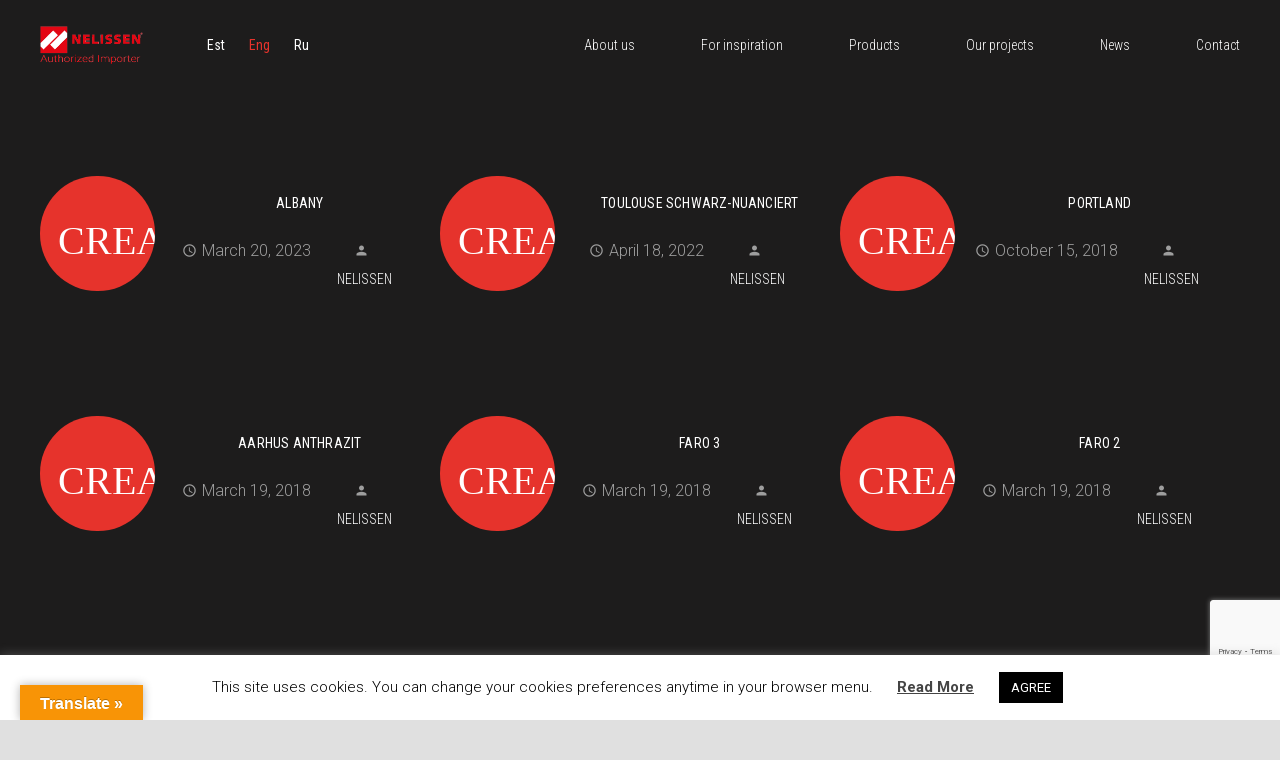

--- FILE ---
content_type: text/html; charset=utf-8
request_url: https://www.google.com/recaptcha/api2/anchor?ar=1&k=6LdwVq0UAAAAAAoFmJX74Y4lmhFoc4_-Kwx60IX9&co=aHR0cHM6Ly9uZWxpc3Nlbi5lZTo0NDM.&hl=en&v=PoyoqOPhxBO7pBk68S4YbpHZ&size=invisible&anchor-ms=20000&execute-ms=30000&cb=kccww7ez9t6q
body_size: 48883
content:
<!DOCTYPE HTML><html dir="ltr" lang="en"><head><meta http-equiv="Content-Type" content="text/html; charset=UTF-8">
<meta http-equiv="X-UA-Compatible" content="IE=edge">
<title>reCAPTCHA</title>
<style type="text/css">
/* cyrillic-ext */
@font-face {
  font-family: 'Roboto';
  font-style: normal;
  font-weight: 400;
  font-stretch: 100%;
  src: url(//fonts.gstatic.com/s/roboto/v48/KFO7CnqEu92Fr1ME7kSn66aGLdTylUAMa3GUBHMdazTgWw.woff2) format('woff2');
  unicode-range: U+0460-052F, U+1C80-1C8A, U+20B4, U+2DE0-2DFF, U+A640-A69F, U+FE2E-FE2F;
}
/* cyrillic */
@font-face {
  font-family: 'Roboto';
  font-style: normal;
  font-weight: 400;
  font-stretch: 100%;
  src: url(//fonts.gstatic.com/s/roboto/v48/KFO7CnqEu92Fr1ME7kSn66aGLdTylUAMa3iUBHMdazTgWw.woff2) format('woff2');
  unicode-range: U+0301, U+0400-045F, U+0490-0491, U+04B0-04B1, U+2116;
}
/* greek-ext */
@font-face {
  font-family: 'Roboto';
  font-style: normal;
  font-weight: 400;
  font-stretch: 100%;
  src: url(//fonts.gstatic.com/s/roboto/v48/KFO7CnqEu92Fr1ME7kSn66aGLdTylUAMa3CUBHMdazTgWw.woff2) format('woff2');
  unicode-range: U+1F00-1FFF;
}
/* greek */
@font-face {
  font-family: 'Roboto';
  font-style: normal;
  font-weight: 400;
  font-stretch: 100%;
  src: url(//fonts.gstatic.com/s/roboto/v48/KFO7CnqEu92Fr1ME7kSn66aGLdTylUAMa3-UBHMdazTgWw.woff2) format('woff2');
  unicode-range: U+0370-0377, U+037A-037F, U+0384-038A, U+038C, U+038E-03A1, U+03A3-03FF;
}
/* math */
@font-face {
  font-family: 'Roboto';
  font-style: normal;
  font-weight: 400;
  font-stretch: 100%;
  src: url(//fonts.gstatic.com/s/roboto/v48/KFO7CnqEu92Fr1ME7kSn66aGLdTylUAMawCUBHMdazTgWw.woff2) format('woff2');
  unicode-range: U+0302-0303, U+0305, U+0307-0308, U+0310, U+0312, U+0315, U+031A, U+0326-0327, U+032C, U+032F-0330, U+0332-0333, U+0338, U+033A, U+0346, U+034D, U+0391-03A1, U+03A3-03A9, U+03B1-03C9, U+03D1, U+03D5-03D6, U+03F0-03F1, U+03F4-03F5, U+2016-2017, U+2034-2038, U+203C, U+2040, U+2043, U+2047, U+2050, U+2057, U+205F, U+2070-2071, U+2074-208E, U+2090-209C, U+20D0-20DC, U+20E1, U+20E5-20EF, U+2100-2112, U+2114-2115, U+2117-2121, U+2123-214F, U+2190, U+2192, U+2194-21AE, U+21B0-21E5, U+21F1-21F2, U+21F4-2211, U+2213-2214, U+2216-22FF, U+2308-230B, U+2310, U+2319, U+231C-2321, U+2336-237A, U+237C, U+2395, U+239B-23B7, U+23D0, U+23DC-23E1, U+2474-2475, U+25AF, U+25B3, U+25B7, U+25BD, U+25C1, U+25CA, U+25CC, U+25FB, U+266D-266F, U+27C0-27FF, U+2900-2AFF, U+2B0E-2B11, U+2B30-2B4C, U+2BFE, U+3030, U+FF5B, U+FF5D, U+1D400-1D7FF, U+1EE00-1EEFF;
}
/* symbols */
@font-face {
  font-family: 'Roboto';
  font-style: normal;
  font-weight: 400;
  font-stretch: 100%;
  src: url(//fonts.gstatic.com/s/roboto/v48/KFO7CnqEu92Fr1ME7kSn66aGLdTylUAMaxKUBHMdazTgWw.woff2) format('woff2');
  unicode-range: U+0001-000C, U+000E-001F, U+007F-009F, U+20DD-20E0, U+20E2-20E4, U+2150-218F, U+2190, U+2192, U+2194-2199, U+21AF, U+21E6-21F0, U+21F3, U+2218-2219, U+2299, U+22C4-22C6, U+2300-243F, U+2440-244A, U+2460-24FF, U+25A0-27BF, U+2800-28FF, U+2921-2922, U+2981, U+29BF, U+29EB, U+2B00-2BFF, U+4DC0-4DFF, U+FFF9-FFFB, U+10140-1018E, U+10190-1019C, U+101A0, U+101D0-101FD, U+102E0-102FB, U+10E60-10E7E, U+1D2C0-1D2D3, U+1D2E0-1D37F, U+1F000-1F0FF, U+1F100-1F1AD, U+1F1E6-1F1FF, U+1F30D-1F30F, U+1F315, U+1F31C, U+1F31E, U+1F320-1F32C, U+1F336, U+1F378, U+1F37D, U+1F382, U+1F393-1F39F, U+1F3A7-1F3A8, U+1F3AC-1F3AF, U+1F3C2, U+1F3C4-1F3C6, U+1F3CA-1F3CE, U+1F3D4-1F3E0, U+1F3ED, U+1F3F1-1F3F3, U+1F3F5-1F3F7, U+1F408, U+1F415, U+1F41F, U+1F426, U+1F43F, U+1F441-1F442, U+1F444, U+1F446-1F449, U+1F44C-1F44E, U+1F453, U+1F46A, U+1F47D, U+1F4A3, U+1F4B0, U+1F4B3, U+1F4B9, U+1F4BB, U+1F4BF, U+1F4C8-1F4CB, U+1F4D6, U+1F4DA, U+1F4DF, U+1F4E3-1F4E6, U+1F4EA-1F4ED, U+1F4F7, U+1F4F9-1F4FB, U+1F4FD-1F4FE, U+1F503, U+1F507-1F50B, U+1F50D, U+1F512-1F513, U+1F53E-1F54A, U+1F54F-1F5FA, U+1F610, U+1F650-1F67F, U+1F687, U+1F68D, U+1F691, U+1F694, U+1F698, U+1F6AD, U+1F6B2, U+1F6B9-1F6BA, U+1F6BC, U+1F6C6-1F6CF, U+1F6D3-1F6D7, U+1F6E0-1F6EA, U+1F6F0-1F6F3, U+1F6F7-1F6FC, U+1F700-1F7FF, U+1F800-1F80B, U+1F810-1F847, U+1F850-1F859, U+1F860-1F887, U+1F890-1F8AD, U+1F8B0-1F8BB, U+1F8C0-1F8C1, U+1F900-1F90B, U+1F93B, U+1F946, U+1F984, U+1F996, U+1F9E9, U+1FA00-1FA6F, U+1FA70-1FA7C, U+1FA80-1FA89, U+1FA8F-1FAC6, U+1FACE-1FADC, U+1FADF-1FAE9, U+1FAF0-1FAF8, U+1FB00-1FBFF;
}
/* vietnamese */
@font-face {
  font-family: 'Roboto';
  font-style: normal;
  font-weight: 400;
  font-stretch: 100%;
  src: url(//fonts.gstatic.com/s/roboto/v48/KFO7CnqEu92Fr1ME7kSn66aGLdTylUAMa3OUBHMdazTgWw.woff2) format('woff2');
  unicode-range: U+0102-0103, U+0110-0111, U+0128-0129, U+0168-0169, U+01A0-01A1, U+01AF-01B0, U+0300-0301, U+0303-0304, U+0308-0309, U+0323, U+0329, U+1EA0-1EF9, U+20AB;
}
/* latin-ext */
@font-face {
  font-family: 'Roboto';
  font-style: normal;
  font-weight: 400;
  font-stretch: 100%;
  src: url(//fonts.gstatic.com/s/roboto/v48/KFO7CnqEu92Fr1ME7kSn66aGLdTylUAMa3KUBHMdazTgWw.woff2) format('woff2');
  unicode-range: U+0100-02BA, U+02BD-02C5, U+02C7-02CC, U+02CE-02D7, U+02DD-02FF, U+0304, U+0308, U+0329, U+1D00-1DBF, U+1E00-1E9F, U+1EF2-1EFF, U+2020, U+20A0-20AB, U+20AD-20C0, U+2113, U+2C60-2C7F, U+A720-A7FF;
}
/* latin */
@font-face {
  font-family: 'Roboto';
  font-style: normal;
  font-weight: 400;
  font-stretch: 100%;
  src: url(//fonts.gstatic.com/s/roboto/v48/KFO7CnqEu92Fr1ME7kSn66aGLdTylUAMa3yUBHMdazQ.woff2) format('woff2');
  unicode-range: U+0000-00FF, U+0131, U+0152-0153, U+02BB-02BC, U+02C6, U+02DA, U+02DC, U+0304, U+0308, U+0329, U+2000-206F, U+20AC, U+2122, U+2191, U+2193, U+2212, U+2215, U+FEFF, U+FFFD;
}
/* cyrillic-ext */
@font-face {
  font-family: 'Roboto';
  font-style: normal;
  font-weight: 500;
  font-stretch: 100%;
  src: url(//fonts.gstatic.com/s/roboto/v48/KFO7CnqEu92Fr1ME7kSn66aGLdTylUAMa3GUBHMdazTgWw.woff2) format('woff2');
  unicode-range: U+0460-052F, U+1C80-1C8A, U+20B4, U+2DE0-2DFF, U+A640-A69F, U+FE2E-FE2F;
}
/* cyrillic */
@font-face {
  font-family: 'Roboto';
  font-style: normal;
  font-weight: 500;
  font-stretch: 100%;
  src: url(//fonts.gstatic.com/s/roboto/v48/KFO7CnqEu92Fr1ME7kSn66aGLdTylUAMa3iUBHMdazTgWw.woff2) format('woff2');
  unicode-range: U+0301, U+0400-045F, U+0490-0491, U+04B0-04B1, U+2116;
}
/* greek-ext */
@font-face {
  font-family: 'Roboto';
  font-style: normal;
  font-weight: 500;
  font-stretch: 100%;
  src: url(//fonts.gstatic.com/s/roboto/v48/KFO7CnqEu92Fr1ME7kSn66aGLdTylUAMa3CUBHMdazTgWw.woff2) format('woff2');
  unicode-range: U+1F00-1FFF;
}
/* greek */
@font-face {
  font-family: 'Roboto';
  font-style: normal;
  font-weight: 500;
  font-stretch: 100%;
  src: url(//fonts.gstatic.com/s/roboto/v48/KFO7CnqEu92Fr1ME7kSn66aGLdTylUAMa3-UBHMdazTgWw.woff2) format('woff2');
  unicode-range: U+0370-0377, U+037A-037F, U+0384-038A, U+038C, U+038E-03A1, U+03A3-03FF;
}
/* math */
@font-face {
  font-family: 'Roboto';
  font-style: normal;
  font-weight: 500;
  font-stretch: 100%;
  src: url(//fonts.gstatic.com/s/roboto/v48/KFO7CnqEu92Fr1ME7kSn66aGLdTylUAMawCUBHMdazTgWw.woff2) format('woff2');
  unicode-range: U+0302-0303, U+0305, U+0307-0308, U+0310, U+0312, U+0315, U+031A, U+0326-0327, U+032C, U+032F-0330, U+0332-0333, U+0338, U+033A, U+0346, U+034D, U+0391-03A1, U+03A3-03A9, U+03B1-03C9, U+03D1, U+03D5-03D6, U+03F0-03F1, U+03F4-03F5, U+2016-2017, U+2034-2038, U+203C, U+2040, U+2043, U+2047, U+2050, U+2057, U+205F, U+2070-2071, U+2074-208E, U+2090-209C, U+20D0-20DC, U+20E1, U+20E5-20EF, U+2100-2112, U+2114-2115, U+2117-2121, U+2123-214F, U+2190, U+2192, U+2194-21AE, U+21B0-21E5, U+21F1-21F2, U+21F4-2211, U+2213-2214, U+2216-22FF, U+2308-230B, U+2310, U+2319, U+231C-2321, U+2336-237A, U+237C, U+2395, U+239B-23B7, U+23D0, U+23DC-23E1, U+2474-2475, U+25AF, U+25B3, U+25B7, U+25BD, U+25C1, U+25CA, U+25CC, U+25FB, U+266D-266F, U+27C0-27FF, U+2900-2AFF, U+2B0E-2B11, U+2B30-2B4C, U+2BFE, U+3030, U+FF5B, U+FF5D, U+1D400-1D7FF, U+1EE00-1EEFF;
}
/* symbols */
@font-face {
  font-family: 'Roboto';
  font-style: normal;
  font-weight: 500;
  font-stretch: 100%;
  src: url(//fonts.gstatic.com/s/roboto/v48/KFO7CnqEu92Fr1ME7kSn66aGLdTylUAMaxKUBHMdazTgWw.woff2) format('woff2');
  unicode-range: U+0001-000C, U+000E-001F, U+007F-009F, U+20DD-20E0, U+20E2-20E4, U+2150-218F, U+2190, U+2192, U+2194-2199, U+21AF, U+21E6-21F0, U+21F3, U+2218-2219, U+2299, U+22C4-22C6, U+2300-243F, U+2440-244A, U+2460-24FF, U+25A0-27BF, U+2800-28FF, U+2921-2922, U+2981, U+29BF, U+29EB, U+2B00-2BFF, U+4DC0-4DFF, U+FFF9-FFFB, U+10140-1018E, U+10190-1019C, U+101A0, U+101D0-101FD, U+102E0-102FB, U+10E60-10E7E, U+1D2C0-1D2D3, U+1D2E0-1D37F, U+1F000-1F0FF, U+1F100-1F1AD, U+1F1E6-1F1FF, U+1F30D-1F30F, U+1F315, U+1F31C, U+1F31E, U+1F320-1F32C, U+1F336, U+1F378, U+1F37D, U+1F382, U+1F393-1F39F, U+1F3A7-1F3A8, U+1F3AC-1F3AF, U+1F3C2, U+1F3C4-1F3C6, U+1F3CA-1F3CE, U+1F3D4-1F3E0, U+1F3ED, U+1F3F1-1F3F3, U+1F3F5-1F3F7, U+1F408, U+1F415, U+1F41F, U+1F426, U+1F43F, U+1F441-1F442, U+1F444, U+1F446-1F449, U+1F44C-1F44E, U+1F453, U+1F46A, U+1F47D, U+1F4A3, U+1F4B0, U+1F4B3, U+1F4B9, U+1F4BB, U+1F4BF, U+1F4C8-1F4CB, U+1F4D6, U+1F4DA, U+1F4DF, U+1F4E3-1F4E6, U+1F4EA-1F4ED, U+1F4F7, U+1F4F9-1F4FB, U+1F4FD-1F4FE, U+1F503, U+1F507-1F50B, U+1F50D, U+1F512-1F513, U+1F53E-1F54A, U+1F54F-1F5FA, U+1F610, U+1F650-1F67F, U+1F687, U+1F68D, U+1F691, U+1F694, U+1F698, U+1F6AD, U+1F6B2, U+1F6B9-1F6BA, U+1F6BC, U+1F6C6-1F6CF, U+1F6D3-1F6D7, U+1F6E0-1F6EA, U+1F6F0-1F6F3, U+1F6F7-1F6FC, U+1F700-1F7FF, U+1F800-1F80B, U+1F810-1F847, U+1F850-1F859, U+1F860-1F887, U+1F890-1F8AD, U+1F8B0-1F8BB, U+1F8C0-1F8C1, U+1F900-1F90B, U+1F93B, U+1F946, U+1F984, U+1F996, U+1F9E9, U+1FA00-1FA6F, U+1FA70-1FA7C, U+1FA80-1FA89, U+1FA8F-1FAC6, U+1FACE-1FADC, U+1FADF-1FAE9, U+1FAF0-1FAF8, U+1FB00-1FBFF;
}
/* vietnamese */
@font-face {
  font-family: 'Roboto';
  font-style: normal;
  font-weight: 500;
  font-stretch: 100%;
  src: url(//fonts.gstatic.com/s/roboto/v48/KFO7CnqEu92Fr1ME7kSn66aGLdTylUAMa3OUBHMdazTgWw.woff2) format('woff2');
  unicode-range: U+0102-0103, U+0110-0111, U+0128-0129, U+0168-0169, U+01A0-01A1, U+01AF-01B0, U+0300-0301, U+0303-0304, U+0308-0309, U+0323, U+0329, U+1EA0-1EF9, U+20AB;
}
/* latin-ext */
@font-face {
  font-family: 'Roboto';
  font-style: normal;
  font-weight: 500;
  font-stretch: 100%;
  src: url(//fonts.gstatic.com/s/roboto/v48/KFO7CnqEu92Fr1ME7kSn66aGLdTylUAMa3KUBHMdazTgWw.woff2) format('woff2');
  unicode-range: U+0100-02BA, U+02BD-02C5, U+02C7-02CC, U+02CE-02D7, U+02DD-02FF, U+0304, U+0308, U+0329, U+1D00-1DBF, U+1E00-1E9F, U+1EF2-1EFF, U+2020, U+20A0-20AB, U+20AD-20C0, U+2113, U+2C60-2C7F, U+A720-A7FF;
}
/* latin */
@font-face {
  font-family: 'Roboto';
  font-style: normal;
  font-weight: 500;
  font-stretch: 100%;
  src: url(//fonts.gstatic.com/s/roboto/v48/KFO7CnqEu92Fr1ME7kSn66aGLdTylUAMa3yUBHMdazQ.woff2) format('woff2');
  unicode-range: U+0000-00FF, U+0131, U+0152-0153, U+02BB-02BC, U+02C6, U+02DA, U+02DC, U+0304, U+0308, U+0329, U+2000-206F, U+20AC, U+2122, U+2191, U+2193, U+2212, U+2215, U+FEFF, U+FFFD;
}
/* cyrillic-ext */
@font-face {
  font-family: 'Roboto';
  font-style: normal;
  font-weight: 900;
  font-stretch: 100%;
  src: url(//fonts.gstatic.com/s/roboto/v48/KFO7CnqEu92Fr1ME7kSn66aGLdTylUAMa3GUBHMdazTgWw.woff2) format('woff2');
  unicode-range: U+0460-052F, U+1C80-1C8A, U+20B4, U+2DE0-2DFF, U+A640-A69F, U+FE2E-FE2F;
}
/* cyrillic */
@font-face {
  font-family: 'Roboto';
  font-style: normal;
  font-weight: 900;
  font-stretch: 100%;
  src: url(//fonts.gstatic.com/s/roboto/v48/KFO7CnqEu92Fr1ME7kSn66aGLdTylUAMa3iUBHMdazTgWw.woff2) format('woff2');
  unicode-range: U+0301, U+0400-045F, U+0490-0491, U+04B0-04B1, U+2116;
}
/* greek-ext */
@font-face {
  font-family: 'Roboto';
  font-style: normal;
  font-weight: 900;
  font-stretch: 100%;
  src: url(//fonts.gstatic.com/s/roboto/v48/KFO7CnqEu92Fr1ME7kSn66aGLdTylUAMa3CUBHMdazTgWw.woff2) format('woff2');
  unicode-range: U+1F00-1FFF;
}
/* greek */
@font-face {
  font-family: 'Roboto';
  font-style: normal;
  font-weight: 900;
  font-stretch: 100%;
  src: url(//fonts.gstatic.com/s/roboto/v48/KFO7CnqEu92Fr1ME7kSn66aGLdTylUAMa3-UBHMdazTgWw.woff2) format('woff2');
  unicode-range: U+0370-0377, U+037A-037F, U+0384-038A, U+038C, U+038E-03A1, U+03A3-03FF;
}
/* math */
@font-face {
  font-family: 'Roboto';
  font-style: normal;
  font-weight: 900;
  font-stretch: 100%;
  src: url(//fonts.gstatic.com/s/roboto/v48/KFO7CnqEu92Fr1ME7kSn66aGLdTylUAMawCUBHMdazTgWw.woff2) format('woff2');
  unicode-range: U+0302-0303, U+0305, U+0307-0308, U+0310, U+0312, U+0315, U+031A, U+0326-0327, U+032C, U+032F-0330, U+0332-0333, U+0338, U+033A, U+0346, U+034D, U+0391-03A1, U+03A3-03A9, U+03B1-03C9, U+03D1, U+03D5-03D6, U+03F0-03F1, U+03F4-03F5, U+2016-2017, U+2034-2038, U+203C, U+2040, U+2043, U+2047, U+2050, U+2057, U+205F, U+2070-2071, U+2074-208E, U+2090-209C, U+20D0-20DC, U+20E1, U+20E5-20EF, U+2100-2112, U+2114-2115, U+2117-2121, U+2123-214F, U+2190, U+2192, U+2194-21AE, U+21B0-21E5, U+21F1-21F2, U+21F4-2211, U+2213-2214, U+2216-22FF, U+2308-230B, U+2310, U+2319, U+231C-2321, U+2336-237A, U+237C, U+2395, U+239B-23B7, U+23D0, U+23DC-23E1, U+2474-2475, U+25AF, U+25B3, U+25B7, U+25BD, U+25C1, U+25CA, U+25CC, U+25FB, U+266D-266F, U+27C0-27FF, U+2900-2AFF, U+2B0E-2B11, U+2B30-2B4C, U+2BFE, U+3030, U+FF5B, U+FF5D, U+1D400-1D7FF, U+1EE00-1EEFF;
}
/* symbols */
@font-face {
  font-family: 'Roboto';
  font-style: normal;
  font-weight: 900;
  font-stretch: 100%;
  src: url(//fonts.gstatic.com/s/roboto/v48/KFO7CnqEu92Fr1ME7kSn66aGLdTylUAMaxKUBHMdazTgWw.woff2) format('woff2');
  unicode-range: U+0001-000C, U+000E-001F, U+007F-009F, U+20DD-20E0, U+20E2-20E4, U+2150-218F, U+2190, U+2192, U+2194-2199, U+21AF, U+21E6-21F0, U+21F3, U+2218-2219, U+2299, U+22C4-22C6, U+2300-243F, U+2440-244A, U+2460-24FF, U+25A0-27BF, U+2800-28FF, U+2921-2922, U+2981, U+29BF, U+29EB, U+2B00-2BFF, U+4DC0-4DFF, U+FFF9-FFFB, U+10140-1018E, U+10190-1019C, U+101A0, U+101D0-101FD, U+102E0-102FB, U+10E60-10E7E, U+1D2C0-1D2D3, U+1D2E0-1D37F, U+1F000-1F0FF, U+1F100-1F1AD, U+1F1E6-1F1FF, U+1F30D-1F30F, U+1F315, U+1F31C, U+1F31E, U+1F320-1F32C, U+1F336, U+1F378, U+1F37D, U+1F382, U+1F393-1F39F, U+1F3A7-1F3A8, U+1F3AC-1F3AF, U+1F3C2, U+1F3C4-1F3C6, U+1F3CA-1F3CE, U+1F3D4-1F3E0, U+1F3ED, U+1F3F1-1F3F3, U+1F3F5-1F3F7, U+1F408, U+1F415, U+1F41F, U+1F426, U+1F43F, U+1F441-1F442, U+1F444, U+1F446-1F449, U+1F44C-1F44E, U+1F453, U+1F46A, U+1F47D, U+1F4A3, U+1F4B0, U+1F4B3, U+1F4B9, U+1F4BB, U+1F4BF, U+1F4C8-1F4CB, U+1F4D6, U+1F4DA, U+1F4DF, U+1F4E3-1F4E6, U+1F4EA-1F4ED, U+1F4F7, U+1F4F9-1F4FB, U+1F4FD-1F4FE, U+1F503, U+1F507-1F50B, U+1F50D, U+1F512-1F513, U+1F53E-1F54A, U+1F54F-1F5FA, U+1F610, U+1F650-1F67F, U+1F687, U+1F68D, U+1F691, U+1F694, U+1F698, U+1F6AD, U+1F6B2, U+1F6B9-1F6BA, U+1F6BC, U+1F6C6-1F6CF, U+1F6D3-1F6D7, U+1F6E0-1F6EA, U+1F6F0-1F6F3, U+1F6F7-1F6FC, U+1F700-1F7FF, U+1F800-1F80B, U+1F810-1F847, U+1F850-1F859, U+1F860-1F887, U+1F890-1F8AD, U+1F8B0-1F8BB, U+1F8C0-1F8C1, U+1F900-1F90B, U+1F93B, U+1F946, U+1F984, U+1F996, U+1F9E9, U+1FA00-1FA6F, U+1FA70-1FA7C, U+1FA80-1FA89, U+1FA8F-1FAC6, U+1FACE-1FADC, U+1FADF-1FAE9, U+1FAF0-1FAF8, U+1FB00-1FBFF;
}
/* vietnamese */
@font-face {
  font-family: 'Roboto';
  font-style: normal;
  font-weight: 900;
  font-stretch: 100%;
  src: url(//fonts.gstatic.com/s/roboto/v48/KFO7CnqEu92Fr1ME7kSn66aGLdTylUAMa3OUBHMdazTgWw.woff2) format('woff2');
  unicode-range: U+0102-0103, U+0110-0111, U+0128-0129, U+0168-0169, U+01A0-01A1, U+01AF-01B0, U+0300-0301, U+0303-0304, U+0308-0309, U+0323, U+0329, U+1EA0-1EF9, U+20AB;
}
/* latin-ext */
@font-face {
  font-family: 'Roboto';
  font-style: normal;
  font-weight: 900;
  font-stretch: 100%;
  src: url(//fonts.gstatic.com/s/roboto/v48/KFO7CnqEu92Fr1ME7kSn66aGLdTylUAMa3KUBHMdazTgWw.woff2) format('woff2');
  unicode-range: U+0100-02BA, U+02BD-02C5, U+02C7-02CC, U+02CE-02D7, U+02DD-02FF, U+0304, U+0308, U+0329, U+1D00-1DBF, U+1E00-1E9F, U+1EF2-1EFF, U+2020, U+20A0-20AB, U+20AD-20C0, U+2113, U+2C60-2C7F, U+A720-A7FF;
}
/* latin */
@font-face {
  font-family: 'Roboto';
  font-style: normal;
  font-weight: 900;
  font-stretch: 100%;
  src: url(//fonts.gstatic.com/s/roboto/v48/KFO7CnqEu92Fr1ME7kSn66aGLdTylUAMa3yUBHMdazQ.woff2) format('woff2');
  unicode-range: U+0000-00FF, U+0131, U+0152-0153, U+02BB-02BC, U+02C6, U+02DA, U+02DC, U+0304, U+0308, U+0329, U+2000-206F, U+20AC, U+2122, U+2191, U+2193, U+2212, U+2215, U+FEFF, U+FFFD;
}

</style>
<link rel="stylesheet" type="text/css" href="https://www.gstatic.com/recaptcha/releases/PoyoqOPhxBO7pBk68S4YbpHZ/styles__ltr.css">
<script nonce="WTrR5OIMn8IDx7TSmXjGbw" type="text/javascript">window['__recaptcha_api'] = 'https://www.google.com/recaptcha/api2/';</script>
<script type="text/javascript" src="https://www.gstatic.com/recaptcha/releases/PoyoqOPhxBO7pBk68S4YbpHZ/recaptcha__en.js" nonce="WTrR5OIMn8IDx7TSmXjGbw">
      
    </script></head>
<body><div id="rc-anchor-alert" class="rc-anchor-alert"></div>
<input type="hidden" id="recaptcha-token" value="[base64]">
<script type="text/javascript" nonce="WTrR5OIMn8IDx7TSmXjGbw">
      recaptcha.anchor.Main.init("[\x22ainput\x22,[\x22bgdata\x22,\x22\x22,\[base64]/[base64]/[base64]/KE4oMTI0LHYsdi5HKSxMWihsLHYpKTpOKDEyNCx2LGwpLFYpLHYpLFQpKSxGKDE3MSx2KX0scjc9ZnVuY3Rpb24obCl7cmV0dXJuIGx9LEM9ZnVuY3Rpb24obCxWLHYpe04odixsLFYpLFZbYWtdPTI3OTZ9LG49ZnVuY3Rpb24obCxWKXtWLlg9KChWLlg/[base64]/[base64]/[base64]/[base64]/[base64]/[base64]/[base64]/[base64]/[base64]/[base64]/[base64]\\u003d\x22,\[base64]\\u003d\\u003d\x22,\x22MnDCnMKbw4Fqwq5pw5TCvsKGKkxtJsOYP8KDDXvDny3DicK0wokuwpFrwq3Cq1QqUGXCscKkwobDuMKgw6vCkiQsFHkQw5Unw5LCl11/NX3CsXfDhsOMw5rDng7CnsO2B23CksK9SyzDmcOnw4cjUsOPw77ClGfDocOxP8KOZMOZwr7DtVfCncKGesONw7zDqyNPw4BkSMOEwpvDrlQ/[base64]/XH3DrcOnZVNuwpJIwr00BcKDw7DDjsO/GcORw5QSRsO9wojCvWrDgQB/[base64]/[base64]/wo/CuGl5wqYcw5oZwqvCoMO3RMKtInPDosOew6zDn8O6NcKeZzPDizZIXsKDM3plw4PDiFzDncOJwo5uLCYYw4Qxw7zCisOQwrLDo8Kxw7gkGsOAw4F+wqPDtMO+IcK2wrEPRW7CnxzCl8ONwrzDrwknwqxnXcOKwqXDhMKUS8Ocw4JSw4/CsFEUGzIBO1wrMmjCuMOIwrxmVHbDscOtMB7ClGZiwrHDiMKIwoDDlcK8YiZiKgVeL18oakjDrsO/MBQJwoPDjxXDusODPWBZw54JwotTwpbChcKQw5dhcUReNsOZeSU6w7kbc8KIGgfCuMOmw7FUwrbDtcOvdcK0wrvCqVLCol9hwpLDtMOew7/DsFzDn8OXwoHCrcO9M8KkNsK6VcKfwpnDscOtB8KHw5LClcOOwpoAVAbDpEXDlF9hw5IxVcOgwohBBsOXw4EoaMKzNsOHwrctw4xdcFLCvMKlQhnDmCXChzLCo8KMIsOiwqAawpnDjzhbPy8uw4JWwqsWXMKcSH/[base64]/Dg8OZw7LClsKNGnktw5XCh8KbExwlw7nDnEcyf8KPGl9/Sy3Dv8Ovw7XCh8O/EMOPKV8Mw4JDXjTCpcOyfE/[base64]/CocOwwp4twq/DhyFowoXCpsOiL8KQwo5DwpLDrnDDocOUN3hpPsKAw4YPVGtCw74oKxE8S8OfWsK2wpvDlcK2VxYhLhU0JcKew6EawqBiPzbCnxQJw6rDt2gow4kYw6zDhlEbfH3CrsO1w6p/HMO4wrDDknDDp8OZwrvDjsOsbsOAw4PClEQKwphMdMKjw4TDrsOpJFMpw6XDuFXCtcOdFTfDksONwpTDpsOrwoHDuDLDhMKww4XCh0EgF2YdYwZDMMK8E0cWQxRfASrChh/Dq2hWw7XDrSE0GsO8w7YiwpLCgjPDuCLDo8KIwpxjBm0gZsOHYiDCrMOrIDjDm8O2w7FAwpw7MsOOw7heT8O/[base64]/[base64]/[base64]/XMKLD8OTEsKUw7TDvwrCvMKfw5drBsOvNWDCpkFXwpAIScOhESlGb8OdwrVTSUfClmfDlnHChzbCkmZuwpMIwobDokXCiC4xwrNaw6PCmy3DuMOnbFfCu0PCs8KJw6fDp8KuTjjDl8KJw5h+wq/DrcK+worDszpCajUOw50Rwr00A1DCrzYIwrDCqcOqGS0LLcKUwqLColUwwrtgf8ORwpE0bGXCq2nDqMO1UcKEdU0QGMKrwoMswojCvQ5zBlAWGixDw7rDolkWw7wswqFnFl/DiMO5wq7ChCQ6SMKeEMK/wqsYI1FfwqwxMcKYeMKXI3ESHQ3DvMO0wr7Ci8OGIMKnw6fClHU4w6TDnMOJTsOewoAywo/CnlwwwqXCncOFScOQJMKcwpPCoMKhFsKxw6xlw6XCtMKsby4LwqzCgGBiw5pdMmtgwrHDtDPCt2nDoMOWXh/CmMOeVGBFYjhow79bC0M9csOGdFd/En46DFRCGMOVLsOXNsKZPMKWwpQuFMOmO8OyN2PCnsOGCybCmjfDjsO6KcOpFUtkV8KqTA3CksOIQsOaw4JTRsOZa1zCjG1qT8OBwpHCrVvDl8OyVTc6NErCnh1qw7snUcKMw4rDlzFNwr4Uwo/DmxzClk3CqUbDmMKjwo1KG8KEHsK5w4JBwpLDuAjDiMK5w7PDjsO2EMK2d8OCBRA5w6LCjznCpj/DsF1yw6Fkw7zCncOtw6xdHcK9RMOUw7nDjMKDVMKNwqDCrnXCr2/CoQzCo2Bfw51RW8KKw7B5ZQk2wrbCs1JwAjXDgC/[base64]/CmQHClVlqwp7CnsK2w4kewovCusKQPMKUwqXCs8Kmwr9ndcK0wpzDnBrDmHbDgCbDmEDDn8OuSMKCwobDqcOpwpjDqsOOw67DgG/CgMOqLcOJSh/Cn8ONBcKZw64uUV5YJ8KhX8KcXicrWmfDisK4wp3Cg8O1w5o1w408Zw/DvlXCgRPDnsKvw5vCgFcZwqBdDmokw43Dqz/DrBJzBW/Cri1Ww43DmFvClMK6wqDDij3Cn8Omw4Vfw6QQwpp9woHDgsOPw5vCnjx2Ew1VcRkXwqrDscO7wrXCqsKDw7XDiUvCvBYxZ1lwNsKiHnnDgHFHw6zChsK0dcOPwoFHI8KkwoHCisK9w5AOw7rDo8OTw4/DssKBT8KHQgvCr8KRw5rCmRbDuzrDmsKrwrnDphh7wqUuw5xcwqbDl8ONYQF8bCrDhcKPNybCs8Kiw7jDuT80w7PDsg7DvMKGwonDhUTCpBxrG3sVw5TCtGfCjjhZDMOsw5ovXWPDnS4ncMKsw5bDlElfwoHClsOVaDLCgG/[base64]/CicKEwpbCsMK8w6sQZMOXwoTCq3/[base64]/Dq8OIJj7DnFDCkGnDkMOWO8OhwqfDm8K4w6LDhMKUGiFrwohHwoDDrldgwonCqMOUw41kw7JKwpnClMKAeD7DkW/DscOAwrIew64Rf8Obw7zCi0PDncOsw6XDucOYSBjDv8O2w73DjiXChsKHV0zCpCsAw4HChsOzwoF9OsOGw7fDiURzw65dw5/CgsODTMOmAzTCqcO2QGHCt1sUwpnChzg1wrV0w6cDUEjDpkVMwolwwpAwwq1bwrF4woFGLVHCq2bCmsKGw5rChcOTw4dBw6p/[base64]/wqLDgw3CsTHDizkqTcOsHsOQwpJ7OsKhw5hNV1fDt09GwrTDogfDmnxnUhPCm8O8S8OYYMONw5ckwoIFSMOlakBkwoTCv8KLw7HCiMObLkInXcOXTMKUwrvDtMOGfsOwNcOKwpIbI8OUMMKORsKMEcKTHcK5wrbDrStkwrcie8KaIGQaBMKLwp/[base64]/CmxNyIcOowp3DlzpxNm7Cn1ptFsKtOMKZBMKeMkfDiRBMwoXCv8O5GGbCpnIrXMOxPMKVwoMBSUXDkiZmwonCuxR0wp7ClxI3A8KRQcK/GGHCjcKrw7rDgwjChFEhNcOhw5XDrsOyFy/[base64]/CvgQvwoknBhbCni1yw4vDgzRmw7PDtETDsCsaBsOaw6PDoFUBwqPCrW5Dw49eYcKdScKGTMKUGcKLKsKQPG55w71yw4PDvAcjSC0fwr/[base64]/CjcKWw6EZwrrDtlF/w7owwqsjwqdXcEJxIE0VLMOgWi/[base64]/Dr8OUDWQ2Q2I3wobDtmLDlXTCjjvDv8K5GMKTCsKawrbDscO2NAdRwojCncOzFC1Ew4nDq8OCwrbDs8OkRMKRbVJFw4A6wqg6woDDvMOQwoQsCHXCv8K/w6Z4ezUswp8kM8KoZg3CtG1fTnFlw65rYMO9aMK5w5Mlw610I8KTVA5swrF9wpHDosKjWWghwpLCncKtwoTDiMORJ2nDs042w5rDtjwbI8OTSFU/[base64]/[base64]/woxrVsK0Z1ZRw4Umwr3ClsKEwoQ/w5ptw5IBXSnCpcK+wpLDgMOHwogSe8O5w7TDsy8+wpnDn8K1wp/DuGhJKcKcw4RRPgVsVsOvw5HDicOVwqtITnFFw4MCwpDCll/Cghl1JcOjw7HCiArCu8K9XMOea8ObwrRKwpdBEyAAw5nColrCssOeAMOkw6p8w5UDGMOPwppSwpHDuAVGGzYNQmhow6tRWcKqw4VFw6jDvMOSw4hLw4fDtErCpsKEwovDoT3DmDcfwq8vMFXDlltOw4vDsFLCuj3CncOtwqHDjsK5IMKUwqxLwrMuVXRwTl1Aw4pZw4/[base64]/[base64]/wonDlljCkAsKwp0LwoEYw7rChcKYwo7DoMOEScO6K8O9w6pCwpjDuMKtw4Fyw4LCoWFmBMKDCcOmY03Cq8KaT2PCmMOEw602w7Vxw7xresONTcONw7g2w77DkmjCj8KSw4jCjsKwBGs/w6oGAcKYZMOOA8KhbsOXLBfClw1GwqjCjcOkw6nCr1dnS8KxCUgsQcOuw6F5wpp/[base64]/CkMOycDIGwpzDrcO/w5lXw6Yfw4/[base64]/[base64]/[base64]/DhMOcNcKcJMOJwp/DqwolwrHCjMKAAMOOdDzCgzApwrLDisOkwrPDq8O7wrxRNsOZwp8CIsOmSnwYwoXCtwksaXAbFR3DrnHDui9KfwjCs8O4w7FrcMK3Px1Iw5NhBsOuwrNaw5zChiMAIcO2wppaWcK7wqQnHEhRw705wrswwo3Dk8Kgw6/DlXp+w5Ekw4nDhxwzVsObwp5CW8K1J2jCnQvDrlg4TMKaZV7DihVmM8K2O8KPw6XClQDDqlcZwrpOwr1Mw64uw7nDtMOxw73DtcKSfRfDtQsEelZ6Jx0/wpBtwpsBwr1Ew4lYPRvCtDDChsKkwok/[base64]/CjHvCunTCqUEnE8OaYsOnRUvDtGfDqw/DqGXDmsOIdsObw6jCn8OewqxqHBTDksOALMOVwpTCscKfEsK9RwZGe1LDn8OZCcOXKgovw7xRw5rDhxNpw6DDpsKww6I+w6Eidlo3RChQwptjwrnCon0SW8K2wqnCkBIyf1nDmBMMFsKWS8KKVAHDoMKFw4I0EMOWO2sFw79jw5bDncOLKSrDgE/[base64]/CjsOsWTUAQcOsaDkpw4puw4ZzZyYZPMO5EAYqYMOQZArCpm7ClMKIw7drw7jChcKEw4DCt8K/dmk0wol/c8K1JhHDnMKJwpZcfgtKwqzClATDpAMkLsOwwrN+woVjHMKmZMOQw5/[base64]/Du8Klw4bCmwd7E3nDqcOPwoYEw4HCozRrcsKjGMKkw5MEwq0kTzzCvsK7wonDoT5Dw6bCp0I7w4HDlFEqwoTDsUJJwrNOGAvDrmvDq8Kew5XCgsK0w7B1w6DCm8KPf0TDp8KvVsO9wow/[base64]/[base64]/Dp8Okw63CuC3DncKkIBxCEcKrNA0Yaiw+ChnDkiQ7w4PCu1ALHMOTG8OOw53Ct1PCp0QBwoctEsOyCSt4wqt/BXrDh8Kqw4pxwqVYeXnDkHwOQcK/w4N5J8KDNVPCtMK9wqXDtzjDv8OGwp5pw6ZgR8OvWsKTw4jDlsKSZQHDnMOnw4zCjcKSACXCq1/[base64]/DncOIV8OoZsOjwo/[base64]/[base64]/Dkywow57CjFjCgllowoRxw6/DpUQDEcO/bMK3wo12woEWwpYCwoDDlcKUwo3DgD7DgcKtTwjDqsKST8K5cUbCsREwwpM9IMKAwr3CncORw6lpwqVdwpULYSDDtyLCilcWw4PDrcORbsOuDEEtwowKw6LCqMKQwozCtMK/[base64]/CnHICw6LCksOXwqvCjMKgPnfCtMOrw7kaNhvChsKSC1NtUVTDmcKVECgebsKcEMKdb8Oew5PCqcOWWsOOfcOLwqo/WUvCosOKwpHCjMO5w4oJwp7CjDBEP8OpBjXCm8OcQi1QwqJKwrpYXcOhw7E6w6VNwo3ChnLDpsKUd8KXwqdWwpNiw6PCgAQgw6XDrlvDh8Oaw4V0MXhBwrvDiU91wo9URsOJw5PCuEljw7PDi8KsHMK1IRrCly7CpVNtwptKwqYQJ8O5ZkBZwqLCv8ORwr7DscOYwq/DgcOdBcKkZsKMwpbCncKZwqXDl8KDdcOAwrUsw5xzIcOowqnCpcOQw6bCqsKaw7XCvRRNwrPCmH9RKijCqyHCjignwobCt8Odb8ORw6bDiMK0w7I5ekjCqzvCgcKowqHCjR4IwqI/[base64]/w6vCkk7CjMOswpnDvcOhQm41wqwjwo/DssKjw7MJOHcBccOQaxLCscOQfGrDksKMZsKcSXPDszE7QsK2w5LCuAPDu8OyZ08HwokuwqUcwrRTKEY3wolaw5/[base64]/DuGfCrcKcwr3CunBCTcONw7UwD246dE7CnMOkaTDDncO2wpYJw4c7QSrDrAQ4w6LCqsOQw7XCmcKfw4t9RlMAJGE1WQHDpcO+UWwjw4rCuBrDmjwQw5FNwqYUwqjDr8OTwp0pw67CksKMwqDDpk/DqDzDsT0RwqhlJWrCuMORwpbCncKfw4jCnsOJcsK8asOZw4rCo2bCk8KSwpluwoDCrVFow7fCpsKUHD48woLCpQnDtBrDh8OYwqHCoGZPwqBLw6bCoMOUIcOIcsOUe11kJicSSsKxwrolw55ZT08ydcOqI0kNIzzDlTdnC8OzJAk5BcKpKm3CmHPChV05w6NJw6/Cp8Kzw59GwrnDsx0Udh1hwrHChMOxw6/ChG7DtTnDnsOAwrVDwqDCtAhTwqrCjDrDs8KCw77Di10Owrgrw6Flw4zDm1HDuErDlEbDjMKnMhvDpcKDwrnDtX0DwpMxZcKLw4tOBsKABcKOw6vCpMOwAxfDhMKnw4Vkw4Bow7XCpgx/[base64]/F8KXbcOtwrjCvMKFwrfCjAsrw7FXwqxxT3pNwpXDqMKqNWYsTsOfwqZmXsKRwqHChALDvMKYM8KjdsKUUMK0S8Kxw59Tw7hxw48Xw60iwopNKTjDuAnCgV5Aw6kvw7IuPmXCusKWwp3CvMOaNmzDgS/[base64]/LDYKIMKjfx0tb8OwwrjCocK9G8OwJMO+wozDpMKwKMOaLMO5w6Y9wo8TwqXCrsKow6IPwrBlw5XDosKbC8KjHMKcRRzCk8Kdw6IJK0PCsMOsR3TDvRrDlG3CvVA0LDfCrQfDq1F/HFtfacOKN8Otw6B2Y1PChARGOcKvfidqw78aw6rCqMKHF8K6w7bCgsKew6Faw4hqIcKAD13Dr8KGZcKow5nDpznCtcO6w6cRB8OyDQLCgsOwJnlwCsOPwr7CigLDj8O0CUUEwrvDvGjDscO0wonDpcOTXSXDj8KxwpzCmnXCtn5dw6LDrcKPwocyw486wp/Cv8K/wprCo1zDlsKxw5rDjFRZwqliw5kBw57Dt8KnbsK8w5I2CMKOVcKodDnChsOWwoQTw7zClxvCqjAwei/Clz0lwrPDlA8ROS7DmwjCscOUSsK3wr8NRTLDmcO0aWw7w6TChcOkw4nDp8KxIcONw4JEPmLDqsKORCFhw63ChGbDlsOhw5DDmz/[base64]/[base64]/Cq8K+GQDCr8Klwq7Cg1jCrmN/dcOWwrjCo3kSUgpbwrbClcOxw50/w483w67CrQQUwozDlcKpwrskIlvDsMO1PW17KUTDhsK+wpYhw619TsK5SmbChm4JTsKmwqPCi0lmHlAKw7DCnz57wognwqvCn2bDqVxrJcKiU1jCmcKzwpYRZAfDmgnCtjxswoHDvcKyXcOMw5h1w4rCicKuP1IRGsKJw4bCjcK+c8O3RD/[base64]/Dh8K/w71sw4gaUsKHw60lwpPClMKBHQbDssOfTMKXN8Kcw4jDi8OIw4jDhRPCvysHIT7Cjj1QH3/CtcOQw44qwrPDt8K/wonDpyojwq4MFHTDuy0BwrnDpBjDpXN8wqbDiljDhwvCrsKLw6AbL8O3GcK8woXDnsK8fTsEw7HDl8OYdhFSXMKEaR/DgGYLw63DiURcWcOvwot+NAzDqVRow7fDlsOnwp1Fwr4XwqjDn8Ojw71ML0fDrkJmwr43w63CssO2K8K/[base64]/McKMHcKGwoZMwqLChMOww7RXCMKvwo3DsH58w5HDkMKJasOqwqoyb8O0acKKGsOZb8OQw4bCrFPDrcKkFcKYXxDDrifDgEoFwqpnw5zDklrCuzTCl8K9V8O/SSbDpsOlCcKPUsOeF1jCm8OtwprDj1lxE8KnTcK7w5DDvWDDpcOjwoLDk8KSRsKtwpfCocO8wrDCrzQYTsO2U8OAAVsyRsOjHzzDgwHClsOZI8KSGcK4wprChMO8By7Cp8OiwoDCiRQZw6jCjRRsVsOOd30dwqnDllbDj8Kkw43DucOvwrMndcOdwp/CjcO1HsOqw7llwqfDqMKiwqjCpcKFKEQ1wp5mXk7DgGfDrXDCnDHCqUjDvcOeHT0pw4bDsULDlA12YR3CkMOOLcOPwpnDr8K3DsOfw5DDpcORw5QQaUU8F1FpdFw7wp3Dr8KHwpbDqkpxQyAiw5PCgAJCDsO4W0k/dcK+OA4CSirDmsOEw7czbirDoHnChk7CmsOvc8OVw48tJcObw5jDsEbCsjvCqH7DhMK4NB9jw4NmwpvDpV3DlD41woFBMAgGesKQJcOTw5fCocOuWFvDl8K+bsOcwp9VasKJw74Iw4jDqh8la8O5fANmQsOxw4lHw4/CgwHCs1E1NVzDu8Khw5kqwqvCn1fCj8KMwpJqw4xufATCjCpDwqPCjsKlTcK1w74+wpUNdsOdaGshw7HCnTjDkcOyw6gNSmwFeGHCuljCuTw7w67DiTfChsKSR3jChsKJWUHCjsKHUHtJw7nDoMO4wqLDucOmAmMHVsKhw7ZNKH0gwrw/DsKGdsO6w4RNY8KzAjQLY8OZHMK6w5vDo8Odw6YIQsKeIFPCpMO6J1zCgsKDwqPCoEHCncO4CXB7E8OKwqfDsSgjw7vCgcKdUMOvw7sBSsKnYTbDvsKjwp/CuDvCviMqwpMlREx2wqrCiQtpwoNtwqDCl8Kpw7DDmcOEPXBowqdPwrZUI8KCeRLCgRHCpVhiw5/CkMOfD8KkRil7w6lOw77Ckk45NRc4O3djwpbCksOTesOUwqHDjsKbdR96cHVrS3XDlV3DkcKcWnnCkMOXTMKpTMOFw4w4w6IYwqLCgV0nAMOAwrRtfMOPw53CkcO0McO1eTzCtsK/JSrCm8O+XsO2w6jDjGDCtsOow5jDrmLCrg3CuX/CtTMlwpIww4J+ZcOkwrljAywiwrrDlH3CsMONR8KtR2/[base64]/DnVAsesO2cMKEMMOzKsO+HcKJw70IwqVbwrvDhcOkexwUZ8KBw7bComrDu3dUFcKIBhEtCWnDgU0VN0XDlQbDjMOUw5HChXJMwo/[base64]/[base64]/Cr8O2woxxRMOKPQzCi8Odw7HCtsKHwp4jOmrCmUvCt8Ojazg+w4TDisKqSxDCjnDCsTZHw6zCncO2ejRjTV0Rwqggw6rCjDMZw7R0XcOgwqkAw6g/w4rCiwxowqJOwoLDgVVlNMK4K8OxMWTDh0xRTsKlwp9dwoLCnmhJw4NxwpYyBcKswpR1w5TCoMOBwo8rHmfCuFLCssOQaUzCtMO2HVHCosK4wrIeO0xzOAppw4scacKgBnpQMkwBEsO/AMKZw4onTgnDjnAYw6UvwrRiw6vCgE3ClMO+U3E9HsKkOXB/GEbDkXtsG8KSw4QITcKpbUXCq2A0IiHDh8Oiw5DDosKKw5/Dn0bDmcKRDHnCscKMw6HDg8KNw7d/I2Ecw4ZjKcKywoNDw45tMsKmHm3DuMKBw6HCncKVwoPDuC1ww64cJ8Ocw5/DigfDicOXKsOaw4Fvw4MAwod/wrpYWXLDtFMZw610YcOYw658J8K8TMO7KDsew5vCrTzDgEzDnE3Dl1/[base64]/DocK6w4fDlzJcw63Ck8KlwpITw4R9wr7CoHQSFRvCnMOTdsObw6B3woTDm0nCgncHw55aw5HCsxvDoCpPE8OAOWrCj8K2LA/[base64]/Ygduwr86w5DCoMK5ZA9uUjHDlF7DkMOSwqDDgRRRw50ew4LCsTzDuMKswo/CqVRGw4Zdw7ACccK6wrDDsxnDqEA1fWY+wr/CvB/[base64]/[base64]/IMKLZMONwpnCk8Ohw6PDlTPCv8KcAD49w4HDnkzCpH/Dv0fDtMKmwroWwovCmcOiwqBWfBR0BcOgE1oIwpDCjhR2dABsRsOwX8ORwpDDvBw8wqzDujRKw7jDgcOBwqcBwq/CqkjCs3bCq8O2bcKbCMO1w58NwodfwrHCoMOoY3tPeTrCisKMw4Zfw5PCogQww7x1FcKawpXDr8KzNMKhwoLDnMKnw7Eyw5dRO1RRwqQnfj/[base64]/CnULDjsOawqQGA2sRw4bDscKywoB7KGgNwqvCj2rDo8ORWsOZwrnCtAJPw5R7wqEVw7jCgcKew7EBSw/DtW/[base64]/DshF2wpZrw5dUwpdtwpg4wqHDkipzccO2w47DjCBgwrLCqUDDu8KoVcKpw77DncKVwqbDsMOEw7DDuAnCjU11w7bDhmh2C8Ovw7AAwpDCvjLDpsO3a8Kow6/[base64]/CoD3ChcKBfj5pwoYcw5V7wqTDmcOmamIZa8KQw7HCvRrDniPDk8Knw4zCmEZ7UTcgwplywpXDu2rCnETCoyxkwrfDoWTDjk/DgyfDnMOtw6ktw44DPVLDucO0wpc/w6R8CMKxw4XCusOkw6nChnVqwoXCnMO9BcKDw63CjMO/[base64]/PFvCsMO/w6QFUsKMW1AOwqANUlViw4vDuMOsw47CgD8zwqx0eD04wohaw53CgDBywodTHcKBwq/CpcOqw44aw7RVBMOHwrPCvcKPPsO4wozDn1XDnxLCr8OMwovCgzV2NRJswrvDlwPDgcKPChnCgg1hw53DvSvCjC4Iw4p5woLDvsOVwpZkwpzDv1LDtMOFwq5hMispw6o2c8KXwq/Cnj7DphbDilrCrcK9w6JFwrLCg8Kgwo/CnBdVSMO3wpzDpMO6wpo7PmbDo8KywrkPBMO/w6zDmcK/wrrCsMKCwqzCnk/CnsKRw5F8wrVpwoEDHcO0DsKQwqlNd8K7w4/CjMOow5kaTRloRivDnXDCkBrDpFjClksqTcOUbsOPGMKBQiNzw7cxPxvCpTbCncO1FMKWw7fCiEhLwqBDAMOfBMOcwr50SMKlR8KbAhRpw75aYwh2SMOaw7nDhg/DqRsPw6jDkcK2ScOAw5bDqBfCpcKoaMKgPwVAKsKXXzBawo41wpgBwpVpw65jwoB5fMOZw7s0w5zDtcKPwoxiwqjDkVQqS8KsWcOrLsK8w77DlWY/EcK5NMKHeC7Ck1zDlGDDql1lWlHCt20Iw5vDi27CrXIbAcKgw4zDrMOOw7/CiTReL8O5Oicdw5Vkw7nDow3CscOyw7o0w5nDusOoeMO5D8KDSMKmQ8Ofwo0PWcOFP0EFV8K7w4HCscO7wo3CgcKdwofCqcOQFW17OUPCpcO2FypvUhgccTJZw7DCjsKyHhbCm8OZLC3CsEJIwok4wqjDtsK9wr1YWsK8wp9VATjDjMOKwpRHeBnCnFhZw4/[base64]/CoHPCvBbDrMOnw71DDsK6wq9DfsKpFMOhBsOTw7HDpsK/w7l9wodlw7/DtQ4fw4svwp7DojFUYsOybsOhw7zCjsO0HBlkwovDijMQYC0aYDTDm8OrRcK8eS8tB8OZd8KpwpXDpsOrw6DDjcKpWkPCv8OoZMOHw6vDpMOIJl7Dm3pxw4/DlMOYGg/CocOsw5nDg2PCksK9cMOuccKrX8KKwpzDnMOsYMObw5d3w4BHeMOmw6Rdw6pKaQ81wrBFw7TCicKLwpUrw5/[base64]/DsMKeMhnCiMKbwoNTe8KSDj0xMSrDr1Eyw79hITHDuG/[base64]/DlzjDklDChU0qw7HDuxsgwpXCrQPCncKdw6I6dVIlQ8KnfnfDvsKYwoo/Ri/CvVAEwpLDicKvdcOcITbDvwcLw7U+wqUuIMOBdMOXw6nCuMKWwoNwORlffHzDlAXDrQ/[base64]/CmmfCuCoPwrXDjQLCpTMDc1LCgUFnwr7DmMO9w53DtyRyw5rDqsKQw6/[base64]/DrS9KwrRJw6ZLFMKCYCBnw6E2bcOLC0oBw5hQw7LDlGYRw7xew5Z1w5/DnxFpDBxEAsKzQMKKGcOsIC8hAMOswqDChsKgwoUACsOnNsK5w5LCr8OPNsObwojDiEVdXMKQX2omf8KMwopwRmHDvcKvwqt/TnRJwqhNYcOvw5ZDYsKqwrTDsn8MaFkRwpAEwrATMUtoWsO4UMK9JjTDo8OJw5LCpWwEXcK1SnxJwrLDqsOrb8O8XsOZw55Twr/[base64]/Cow91wowjwrc+JUvCkcOUw4/DnMKwdcOyHzHCksO4ehQ/wocGamvCjAnDhBNON8K/TgfCsGbCm8OXworCpsK2KnAfwpHCrMKpwqgQwr0rw6/[base64]/DlcOwwoUpOsOsJ8OBIMOKMlpdERbCpsK3LMK2w6vDqsKxw6HCjFppwr7DrlVMFEfDr2fDv33Cu8OdfzHCiMKVJFUfw73Ci8KJwphzd8KZw70gw48AwogeLAt8QMK9wrBvwqLCigPDpMKTGgXCqjXDscKWwpBTU1tbLQjCk8OMC8KRT8KbecO7w74wwpXDrcOeLMO/wrhkH8OSPFrDmSBLwojDrsOFw6EnwojCuMK7wp86JsKZScKJTsKKMcOrLxbDsjoXw5ZcwqzClhhDwrfDrsKpwpHDtggHf8O7w5pHFkcvwoh2w6JKAMKcacKSw7XDtwczHsKVC3/CkUAVw65FUnbCtcKPw7ADwqvCtsK1OlgVwoJNbhdbwo1cIsOuwoNvaMO2wpPCtE9OwqXDscOdw5U6ZC9NE8OaWxt8wpFyFsKWw5HCocKmw4YUwqfDizEzwrBuw4cKXjo1Y8O0KnfCvhzDh8OnwoFTw6Jsw51/QVZiFMKVCx/CtMKFY8O3O2FuWCnDuiNawqDDgwEANcKtw7E4wptFwptvwpRMJRt7PcOKF8OXw7huw7l2w7jDj8OgIMKPwqkaGQkAVMKZwo5zEFMzagFmwrfDhsOPNMOoNcOcTxfCiT/CiMOhA8KSLBl/w7bCqMOBS8OjwpE0PcKCf1/Ct8OZw67CpkDCojpxwr3CkcKUw58OeXVGD8KTBy3CjgHCg3ofwpPCk8Ofw5fDvx/[base64]/[base64]/asOVwp0Ww7LDtsKGwo/DlGY/VsK3w7TDnl/Dm8O0w54fwppDw47Ck8OSw6rCmDVkw6Y/wptVw4LCqRzDm2dhSGcHCMKIwqFUcMOgw6/DoWDDr8OZw4FKY8O5C2DCuMKvXGIzV143wql6wodpM0bCp8OKeVXDvsK+KAUtw4xVVsOIw7TCrnvCpV3CrXbDpcKywqjDvsO+XsKbE2jCrioRw45NdcOtw6syw60RLcOZBxjDqMK0Y8KHw7vCusKjU2QDL8KmwqfDukUvwpLCt3HDmsKvJMO3SSjDqh/CpiTDqsK+dV7DoDVvw5AnD152E8O6w6RCJcKKw6bCmE/CkXLDlcKBwq/DoBNVw7PDvg5fH8ODwr7DhhnCmGdbw5DCjFMHw6XChsOGTcOmdMKNw6/CqkFfWQrDqDx9wrF0cynCmRUMwoPCtcKjfkcIwoJJwppSwroYw5YGLMO2eMODwqtcwo08WmTDvCw5L8OFwpLCtxRwwqQjwoPCiMO+BcO6FsO3BGJWwpA7woLCocOafMK/CnduAMOsJSbDrWvDjnrDpMKEP8OGw58NIsOMwpXCgW0BwqnCisOybsKGwr7CsQ7DrU5gwrMvw60/wrhAwpIQw7kuccK0VMKjw57DosOiO8KONyTCmSw0XsO0wp7DsMOmwqI2S8OAGcOZwqjDo8OaR2dBwpHCvm7DmMO5AMOTwo3Dtk/CtGxtXcOmTipVAMKZw6YWw75AwpXDqcOCMiRTw6nCiDTDpsKxLWQjw43DrQ/Cs8O1wq3Dlk/Chho2KU/Dm3YfDMKuwoPCnhPDq8K4AA3CnCZgfWFPUMK8YGPCqcO4wpJjwp0lw6NhA8Knwr7Dr8OtwqXDr1rClUQ8fMOkOcONGyHCi8ObQDkqbsKvRmJXPQHDicOTw6zDjnbDlcOUwrILw5s7wqEowpE3YF7ChMODFcKnEMOCKMKFbMKew6wBw6JSdz0pa0BswofCkUHDojlWwq/Chg\\u003d\\u003d\x22],null,[\x22conf\x22,null,\x226LdwVq0UAAAAAAoFmJX74Y4lmhFoc4_-Kwx60IX9\x22,0,null,null,null,1,[21,125,63,73,95,87,41,43,42,83,102,105,109,121],[1017145,333],0,null,null,null,null,0,null,0,null,700,1,null,0,\[base64]/76lBhnEnQkZnOKMAhk\\u003d\x22,0,0,null,null,1,null,0,0,null,null,null,0],\x22https://nelissen.ee:443\x22,null,[3,1,1],null,null,null,1,3600,[\x22https://www.google.com/intl/en/policies/privacy/\x22,\x22https://www.google.com/intl/en/policies/terms/\x22],\x224Djz/aWjhpSdKFRIjjLUX1Ydvm4Pjxwj9le0ExmfNTE\\u003d\x22,1,0,null,1,1768882923427,0,0,[81,86,3,209,11],null,[75],\x22RC-iCKTrfbBXuYKKg\x22,null,null,null,null,null,\x220dAFcWeA6sxOckIfrHtwUZvtud8TreLT_BYEggLkQ75cRwF3IZxRH0f_49FOOXtoRzte7T35x0cJ8T76wkNl4IDUwN7n8RveAaQg\x22,1768965723523]");
    </script></body></html>

--- FILE ---
content_type: text/css
request_url: https://nelissen.ee/wp-content/plugins/fastgallery_vc/assets/css/style.css?ver=6.7.4
body_size: 3092
content:
.fg_clear{clear:both}.gallery.fastgallery{margin-bottom:20px;text-rendering:optimizelegibility}.fotorama__fullscreen-icon,.fotorama__video-close,.fg-gallery-item a{display:block}.gallery.fastgallery .fg-gallery-caption{font-style:normal;font-size:12px;font-style:normal;line-height:1.5}.fastgallery .fg-gallery-item{float:left;margin:0 4px 4px 0 !important;overflow:hidden;position:relative;-moz-hyphens:none;word-wrap:normal}.fastgallery.gallery .fastgallery-gallery-icon .fg_zoom{position:relative;overflow:hidden}.fastgallery.gallery .fastgallery-gallery-icon{overflow:hidden;position:relative}.fastgallery.gallery{line-height:0;margin:0;padding:0}.fastgallery.gallery .fastgallery-gallery-icon img{width:100%;max-width:100%;padding:0;height:auto;border:0px}.fastgallery.gallery .fastgallery-gallery-icon .fg_zoom a{position:absolute;bottom:0;font-size:20px;position:absolute;text-decoration:none;opacity:0;height:100%;width:100%;-webkit-transition:all .55s ease-in;-moz-transition:all .55s ease-in;-ms-transition:all .55s ease-in;-o-transition:all .55s ease-in;transition:all .55s ease-in}.fastgallery .fg-gallery-item a,.fastgallery .fg-gallery-caption{width:100%;max-width:100%;overflow:hidden;border:0}.fastgallery.gallery-columns-1 .fg-gallery-item{max-width:100%}.fastgallery.gallery-columns-2 .fg-gallery-item{max-width:48%;max-width:-webkit-calc(50% - 4px);max-width:calc(50% - 4px)}.fastgallery.gallery-columns-3 .fg-gallery-item{max-width:32%;max-width:-webkit-calc(33.3% - 4px);max-width:calc(33.3% - 4px)}.fastgallery.gallery-columns-4 .fg-gallery-item{max-width:23%;max-width:-webkit-calc(25% - 4px);max-width:calc(25% - 4px)}.fastgallery.gallery-columns-5 .fg-gallery-item{max-width:19%;max-width:-webkit-calc(20% - 4px);max-width:calc(20% - 4px)}.fastgallery.gallery-columns-6 .fg-gallery-item{max-width:15%;max-width:-webkit-calc(16.7% - 4px);max-width:calc(16.7% - 4px)}.fastgallery.gallery-columns-7 .fg-gallery-item{max-width:13%;max-width:-webkit-calc(14.28% - 4px);max-width:calc(14.28% - 4px)}.fastgallery.gallery-columns-8 .fg-gallery-item{max-width:11%;max-width:-webkit-calc(12.5% - 4px);max-width:calc(12.5% - 4px)}.fastgallery.gallery-columns-9 .fg-gallery-item{max-width:9%;max-width:-webkit-calc(11.1% - 4px);max-width:calc(11.1% - 4px)}@media only screen and (min-width : 1025px){.fastgallery.gallery-columns-1 .fg-gallery-item:nth-of-type(1n),.fastgallery.gallery-columns-2 .fg-gallery-item:nth-of-type(2n),.fastgallery.gallery-columns-3 .fg-gallery-item:nth-of-type(3n),.fastgallery.gallery-columns-4 .fg-gallery-item:nth-of-type(4n),.fastgallery.gallery-columns-5 .fg-gallery-item:nth-of-type(5n),.fastgallery.gallery-columns-6 .fg-gallery-item:nth-of-type(6n),.fastgallery.gallery-columns-7 .fg-gallery-item:nth-of-type(7n),.fastgallery.gallery-columns-8 .fg-gallery-item:nth-of-type(8n),.fastgallery.gallery-columns-9 .fg-gallery-item:nth-of-type(9n){margin-right:0 !important}}.fastgallery.gallery-columns-1.gallery-size-medium figure.fg-gallery-item:nth-of-type(1n+1),.fastgallery.gallery-columns-1.gallery-size-thumbnail figure.fg-gallery-item:nth-of-type(1n+1),.fastgallery.gallery-columns-2.gallery-size-thumbnail figure.fg-gallery-item:nth-of-type(2n+1),.fastgallery.gallery-columns-3.gallery-size-thumbnail figure.fg-gallery-item:nth-of-type(3n+1){clear:left}.fastgallery .fg-gallery-item:hover .fg-gallery-caption{opacity:1;-webkit-transition:all .55s ease-in;-moz-transition:all .55s ease-in;-ms-transition:all .55s ease-in;-o-transition:all .55s ease-in;transition:all .55s ease-in}.fastgallery.gallery-columns-6 .fg-gallery-caption,.fastgallery.gallery-columns-7 .fg-gallery-caption,.fastgallery.gallery-columns-8 .fg-gallery-caption,.fastgallery.gallery-columns-9 .fg-gallery-caption{display:none}.fastgallery.gallery-columns-6 .fastgallery-gallery-icon:hover .fg-zoom-icon,.fastgallery.gallery-columns-7 .fastgallery-gallery-icon:hover .fg-zoom-icon,.fastgallery.gallery-columns-8 .fastgallery-gallery-icon:hover .fg-zoom-icon,.fastgallery.gallery-columns-9 .fastgallery-gallery-icon:hover .fg-zoom-icon{font-size:15px !important;margin-top:-7.5px !important;margin-left:-7.5px !important}.fastgallery.gallery-columns-6 .fastgallery-gallery-icon .fg-zoom-icon,.fastgallery.gallery-columns-7 .fastgallery-gallery-icon .fg-zoom-icon,.fastgallery.gallery-columns-8 .fastgallery-gallery-icon .fg-zoom-icon,.fastgallery.gallery-columns-9 .fastgallery-gallery-icon .fg-zoom-icon{font-size:15px !important;margin-top:-7.5px !important;margin-left:-7.5px !important;top:50%;position:absolute}.fastgallery.gallery.fg_style1 .fastgallery-gallery-icon img{-webkit-transition:all .55s ease-in;-moz-transition:all .55s ease-in;-ms-transition:all .55s ease-in;-o-transition:all .55s ease-in;transition:all .55s ease-in;border-radius:0px}.fastgallery.gallery.fg_style1 .fastgallery-gallery-icon:hover img{transform:scale(1.2);-moz-transform:scale(1.2);-webkit-transform:scale(1.2);-o-transform:scale(1.2);-ms-transform:scale(1.2);-webkit-transition:all .55s ease-in;-moz-transition:all .55s ease-in;-ms-transition:all .55s ease-in;-o-transition:all .55s ease-in;transition:all .55s ease-in}.fastgallery.fg_style1 .fg-gallery-caption{-webkit-box-sizing:border-box;-moz-box-sizing:border-box;box-sizing:border-box;color:#fff;font-size:12px;line-height:1.5;margin:0;height:50px;opacity:0;padding:6px 8px;position:absolute;bottom:0px;left:0;text-align:left;width:100%;display:table;-webkit-transition:all .55s ease-in;-moz-transition:all .55s ease-in;-ms-transition:all .55s ease-in;-o-transition:all .55s ease-in;transition:all .55s ease-in}.fastgallery.fg_style1 .caption-container{display:table-cell;vertical-align:middle}.fastgallery.gallery.fg_style1 .fastgallery-gallery-icon .fg-zoom-icon{position:absolute;top:50%;left:50%;margin-left:-10px;margin-top:-35px;-webkit-transition:all .55s ease-in;-moz-transition:all .55s ease-in;-ms-transition:all .55s ease-in;-o-transition:all .55s ease-in;transition:all .55s ease-in}.fastgallery.gallery.fg_style1 .fastgallery-gallery-icon .fg_zoom:hover a{opacity:1;-webkit-transition:all .55s ease-in;-moz-transition:all .55s ease-in;-ms-transition:all .55s ease-in;-o-transition:all .55s ease-in;transition:all .55s ease-in}.fastgallery.gallery.fg_style1 .fastgallery-gallery-icon.no-caption .fg-zoom-icon{margin-top:-10px}.fastgallery.gallery.fg_style2 .fastgallery-gallery-icon img{-webkit-transition:all .55s ease-in;-moz-transition:all .55s ease-in;-ms-transition:all .55s ease-in;-o-transition:all .55s ease-in;transition:all .55s ease-in;border-radius:0px}.fastgallery.gallery.fg_style2 .fastgallery-gallery-icon:hover img{transform:scale(1.2);-moz-transform:scale(1.2);-webkit-transform:scale(1.2);-o-transform:scale(1.2);-ms-transform:scale(1.2);-webkit-transition:all .55s ease-in;-moz-transition:all .55s ease-in;-ms-transition:all .55s ease-in;-o-transition:all .55s ease-in;transition:all .55s ease-in}.fastgallery.fg_style2 .fg-gallery-caption{-webkit-box-sizing:border-box;-moz-box-sizing:border-box;box-sizing:border-box;color:#fff;font-size:12px;line-height:1.5;margin:0;max-height:50%;padding:6px 8px;position:relative;text-align:center;width:100%;display:table}.fastgallery.fg_style2 .caption-container{display:table-cell;vertical-align:middle}.fastgallery.gallery.fg_style2 .fastgallery-gallery-icon .fg-zoom-icon{position:absolute;top:50%;left:50%;margin-left:-10px;margin-top:-10px;-webkit-transition:all .55s ease-in;-moz-transition:all .55s ease-in;-ms-transition:all .55s ease-in;-o-transition:all .55s ease-in;transition:all .55s ease-in}.fastgallery.gallery.fg_style2 .fastgallery-gallery-icon .fg_zoom:hover a{opacity:1;-webkit-transition:all .55s ease-in;-moz-transition:all .55s ease-in;-ms-transition:all .55s ease-in;-o-transition:all .55s ease-in;transition:all .55s ease-in}.fastgallery.gallery.fg_style3 .fg_zoom{border:0;-webkit-transition:all .2s ease-in;-moz-transition:all .2s ease-in;-ms-transition:all .2s ease-in;-o-transition:all .2s ease-in;transition:all .2s ease-in}.fastgallery.gallery.fg_style3 .fg_zoom:hover{-moz-box-sizing:border-box;box-sizing:border-box;-webkit-transition:all .2s ease-in;-moz-transition:all .2s ease-in;-ms-transition:all .2s ease-in;-o-transition:all .2s ease-in;transition:all .2s ease-in}.fastgallery.gallery.fg_style3 .fastgallery-gallery-icon:hover .fg-gallery-caption{color:#FFFFFF;transform:translate3d(0px, -30px, 0px)}.fastgallery.gallery.fg_style3 .fastgallery-gallery-icon img{-webkit-transition:all .55s ease-in;-moz-transition:all .55s ease-in;-ms-transition:all .55s ease-in;-o-transition:all .55s ease-in;transition:all .55s ease-in;border-radius:0px;transform:scale(1);-moz-transform:scale(1);-webkit-transform:scale(1);-o-transform:scale(1);-ms-transform:scale(1)}.fastgallery.gallery.fg_style3 .fastgallery-gallery-icon:hover img{border-radius:0;transform:scale(0.9);-moz-transform:scale(0.9);-webkit-transform:scale(0.9);-o-transform:scale(0.9);-ms-transform:scale(0.9);-webkit-transition:all .55s ease-in;-moz-transition:all .55s ease-in;-ms-transition:all .55s ease-in;-o-transition:all .55s ease-in;transition:all .55s ease-in}.fastgallery.fg_style3 .fg-gallery-caption{-webkit-box-sizing:border-box;-moz-box-sizing:border-box;box-sizing:border-box;color:#fff;font-size:12px;line-height:1.5;margin:0;max-height:50px;opacity:1;padding:6px 8px;position:absolute;bottom:0px;left:0;text-align:left;width:100%;display:table;text-align:center;-webkit-transition:all .55s ease-in;-moz-transition:all .55s ease-in;-ms-transition:all .55s ease-in;-o-transition:all .55s ease-in;transition:all .55s ease-in}.fastgallery.fg_style3 .caption-container{display:table-cell;vertical-align:middle}.fastgallery.gallery.fg_style4 .fastgallery-gallery-icon img{-webkit-transition:all .55s ease-in;-moz-transition:all .55s ease-in;-ms-transition:all .55s ease-in;-o-transition:all .55s ease-in;transition:all .55s ease-in;border-radius:0px}
.fastgallery.gallery.fg_style4 .fastgallery-gallery-icon:hover img{transform:scale(1.2);-moz-transform:scale(1.2);-webkit-transform:scale(1.2);-o-transform:scale(1.2);-ms-transform:scale(1.2);-webkit-transition:all .55s ease-in;-moz-transition:all .55s ease-in;-ms-transition:all .55s ease-in;-o-transition:all .55s ease-in;transition:all .55s ease-in}.fastgallery.fg_style4 .fg-gallery-caption{-webkit-box-sizing:border-box;-moz-box-sizing:border-box;box-sizing:border-box;font-size:12px;line-height:1.5;margin:0;height:50px;opacity:0;padding:6px 8px;position:absolute;top:50%;left:0%;width:100%;display:table;text-align:center;background:none !important;-webkit-transition:all .55s ease-in;-moz-transition:all .55s ease-in;-ms-transition:all .55s ease-in;-o-transition:all .55s ease-in;transition:all .55s ease-in}.fastgallery.fg_style4 .caption-container{display:table-cell;vertical-align:middle}.fastgallery.gallery.fg_style4 .fastgallery-gallery-icon .fg-zoom-icon{position:absolute;top:50%;left:50%;margin-left:-10px;margin-top:-35px;-webkit-transition:all .55s ease-in;-moz-transition:all .55s ease-in;-ms-transition:all .55s ease-in;-o-transition:all .55s ease-in;transition:all .55s ease-in}.fastgallery.gallery.fg_style4 .fastgallery-gallery-icon .fg_zoom:hover a,.fastgallery.gallery.fg_style4 .fastgallery-gallery-icon .fg_zoom.fg_over a{opacity:1;-webkit-transition:all .55s ease-in;-moz-transition:all .55s ease-in;-ms-transition:all .55s ease-in;-o-transition:all .55s ease-in;transition:all .55s ease-in}.fastgallery.gallery.fg_style4 .fastgallery-gallery-icon.no-caption .fg-zoom-icon{margin-top:-10px}.fastgallery.gallery.fg_style5 .fastgallery-gallery-icon img{-webkit-transition:all .55s ease-in;-moz-transition:all .55s ease-in;-ms-transition:all .55s ease-in;-o-transition:all .55s ease-in;transition:all .55s ease-in;border-radius:0px;transform:scale(1) rotate(0deg);-moz-transform:scale(1) rotate(0deg);-webkit-transform:scale(1) rotate(0deg);-o-transform:scale(1) rotate(0deg);-ms-transform:scale(1) rotate(0deg)}.fastgallery.gallery.fg_style5 .fastgallery-gallery-icon:hover img{transform:scale(1.2) rotate(15deg);-moz-transform:scale(1.2) rotate(15deg);-webkit-transform:scale(1.2) rotate(15deg);-o-transform:scale(1.2) rotate(15deg);-ms-transform:scale(1.2) rotate(15deg);-webkit-transition:all .55s ease-in;-moz-transition:all .55s ease-in;-ms-transition:all .55s ease-in;-o-transition:all .55s ease-in;transition:all .55s ease-in}.fastgallery.fg_style5 .fg-gallery-caption{display:none}.fastgallery.gallery.fg_style5 .fastgallery-gallery-icon .fg-zoom-icon{position:absolute;top:50%;left:50%;margin-left:-10px;margin-top:-15px;-webkit-transition:all .55s ease-in;-moz-transition:all .55s ease-in;-ms-transition:all .55s ease-in;-o-transition:all .55s ease-in;transition:all .55s ease-in;font-size:30px}.fastgallery.gallery.fg_style5 .fastgallery-gallery-icon .icon-plus:before{content:"\e6ef" !important}.fastgallery.gallery.fg_style5 .fastgallery-gallery-icon .fg_zoom:hover a{opacity:1;transfom:scale(1.2) rotate(15deg);-moz-transform:scale(1.2) rotate(15deg);-webkit-transform:scale(1.2) rotate(15deg);-o-transform:scale(1.2) rotate(15deg);-ms-transform:scale(1.2) rotate(15deg);-webkit-transition:all .55s ease-in;-moz-transition:all .55s ease-in;-ms-transition:all .55s ease-in;-o-transition:all .55s ease-in;transition:all .55s ease-in}.fastgallery.gallery.fg_style1 .fastgallery-gallery-icon.no-caption .fg-zoom-icon{margin-top:-10px}.fastgallery.gallery.fg_style6 .fastgallery-gallery-icon:hover .fg-zoom-icon{position:absolute;top:50%;left:50%;margin-left:-15px;margin-top:-35px;-webkit-transition:all .55s ease-in;-moz-transition:all .55s ease-in;-ms-transition:all .55s ease-in;-o-transition:all .55s ease-in;transition:all .55s ease-in;font-size:30px}.fastgallery.gallery.fg_style6 .fastgallery-gallery-icon .fg-zoom-icon{left:-100%;top:50%;-webkit-transition:all .55s ease-in;-moz-transition:all .55s ease-in;-ms-transition:all .55s ease-in;-o-transition:all .55s ease-in;transition:all .55s ease-in;margin-left:-15px;margin-top:-35px}.fastgallery.gallery.fg_style6 .fastgallery-gallery-icon.no-caption:hover .fg-zoom-icon{margin-top:-15px;top:50%;left:50%;-webkit-transition:all .55s ease-in;-moz-transition:all .55s ease-in;-ms-transition:all .55s ease-in;-o-transition:all .55s ease-in;transition:all .55s ease-in}.fastgallery.gallery.fg_style6 .fastgallery-gallery-icon.no-caption .fg-zoom-icon{margin-top:-15px;top:50%;left:-100%;-webkit-transition:all .55s ease-in;-moz-transition:all .55s ease-in;-ms-transition:all .55s ease-in;-o-transition:all .55s ease-in;transition:all .55s ease-in;position:absolute}.fastgallery.fg_style6 .fg-gallery-caption{position:absolute;right:-100%;-webkit-transition:all .55s ease-in;-moz-transition:all .55s ease-in;-ms-transition:all .55s ease-in;-o-transition:all .55s ease-in;transition:all .55s ease-in;top:50%;background:none !important}.fastgallery.fg_style6 .fastgallery-gallery-icon:hover .fg-gallery-caption{right:0;-webkit-transition:all .55s ease-in;-moz-transition:all .55s ease-in;-ms-transition:all .55s ease-in;-o-transition:all .55s ease-in;transition:all .55s ease-in}.fastgallery.gallery.fg_style6 .fastgallery-gallery-icon img{-webkit-transition:all .55s ease-in;-moz-transition:all .55s ease-in;-ms-transition:all .55s ease-in;-o-transition:all .55s ease-in;transition:all .55s ease-in;border-radius:0px}.fastgallery.gallery.fg_style6 .fastgallery-gallery-icon:hover img{transform:scale(1.2);-moz-transform:scale(1.2);-webkit-transform:scale(1.2);-o-transform:scale(1.2);-ms-transform:scale(1.2);-webkit-transition:all .55s ease-in;-moz-transition:all .55s ease-in;-ms-transition:all .55s ease-in;-o-transition:all .55s ease-in;transition:all .55s ease-in}.fastgallery.gallery.fg_style6 .fastgallery-gallery-icon .fg_zoom:hover a,.fastgallery.gallery.fg_style6 .fastgallery-gallery-icon .fg_zoom.fg_over a,.fastgallery.gallery.fg_style6 .fastgallery-gallery-icon.no-caption .fg_zoom:hover a{opacity:1;-webkit-transition:all .55s ease-in;-moz-transition:all .55s ease-in;-ms-transition:all .55s ease-in;-o-transition:all .55s ease-in;transition:all .55s ease-in}.fastgallery.gallery.fg_style7 .fastgallery-gallery-icon:hover .fg-zoom-icon{position:absolute;top:50%;left:50%;margin-left:-15px;margin-top:-35px;-webkit-transition:all .55s ease-in;-moz-transition:all .55s ease-in;-ms-transition:all .55s ease-in;-o-transition:all .55s ease-in;transition:all .55s ease-in;font-size:30px}.fastgallery.gallery.fg_style7 .fastgallery-gallery-icon .fg-zoom-icon{left:-100%;top:50%;-webkit-transition:all .55s ease-in;-moz-transition:all .55s ease-in;-ms-transition:all .55s ease-in;-o-transition:all .55s ease-in;transition:all .55s ease-in;margin-left:-15px;margin-top:-35px}.fastgallery.gallery.fg_style7 .fastgallery-gallery-icon.no-caption:hover .fg-zoom-icon{margin-top:-15px;top:50%;left:50%;-webkit-transition:all .55s ease-in;-moz-transition:all .55s ease-in;-ms-transition:all .55s ease-in;-o-transition:all .55s ease-in;transition:all .55s ease-in}.fastgallery.gallery.fg_style7 .fastgallery-gallery-icon.no-caption .fg-zoom-icon{margin-top:-15px;top:50%;left:-100%;-webkit-transition:all .55s ease-in;-moz-transition:all .55s ease-in;-ms-transition:all .55s ease-in;-o-transition:all .55s ease-in;transition:all .55s ease-in;position:absolute}.fastgallery.fg_style7 .fg-gallery-caption{position:absolute;right:-100%;-webkit-transition:all .55s ease-in;-moz-transition:all .55s ease-in;-ms-transition:all .55s ease-in;-o-transition:all .55s ease-in;transition:all .55s ease-in;top:50%;background:none !important}.fastgallery.fg_style7 .fastgallery-gallery-icon:hover .fg-gallery-caption{right:0;-webkit-transition:all .55s ease-in;-moz-transition:all .55s ease-in;-ms-transition:all .55s ease-in;-o-transition:all .55s ease-in;transition:all .55s ease-in}.fastgallery.gallery.fg_style7 .fastgallery-gallery-icon img{-webkit-transition:all .55s ease-in;-moz-transition:all .55s ease-in;-ms-transition:all .55s ease-in;-o-transition:all .55s ease-in;transition:all .55s ease-in;border-radius:0px}.fastgallery.gallery.fg_style7 .fastgallery-gallery-icon:hover img{transform:scale(1.2);-moz-transform:scale(1.2);-webkit-transform:scale(1.2);-o-transform:scale(1.2);-ms-transform:scale(1.2);-webkit-transition:all .55s ease-in;-moz-transition:all .55s ease-in;-ms-transition:all .55s ease-in;-o-transition:all .55s ease-in;transition:all .55s ease-in}.fastgallery.gallery.fg_style7 .fastgallery-gallery-icon .fg_zoom a{bottom:-100%}.fastgallery.gallery.fg_style7 .fastgallery-gallery-icon .fg_zoom:hover a,.fastgallery.gallery.fg_style7 .fastgallery-gallery-icon .fg_zoom.fg_over a,.fastgallery.gallery.fg_style7 .fastgallery-gallery-icon.no-caption .fg_zoom:hover a{opacity:1;bottom:0;-webkit-transition:all .55s ease-in;-moz-transition:all .55s ease-in;-ms-transition:all .55s ease-in;-o-transition:all .55s ease-in;transition:all .55s ease-in}.fastgallery.gallery.fg_style8 .fastgallery-gallery-icon:hover .fg-zoom-icon{position:absolute;top:50%;left:50%;margin-left:-15px;margin-top:-35px;-webkit-transition:all .55s ease-in;-moz-transition:all .55s ease-in;-ms-transition:all .55s ease-in;-o-transition:all .55s ease-in;transition:all .55s ease-in;font-size:30px}.fastgallery.gallery.fg_style8 .fastgallery-gallery-icon .fg-zoom-icon{left:-100%;top:50%;-webkit-transition:all .55s ease-in;-moz-transition:all .55s ease-in;-ms-transition:all .55s ease-in;-o-transition:all .55s ease-in;transition:all .55s ease-in;margin-left:-15px;margin-top:-35px}.fastgallery.gallery.fg_style8 .fastgallery-gallery-icon.no-caption:hover .fg-zoom-icon{margin-top:-15px;top:50%;left:50%;-webkit-transition:all .55s ease-in;-moz-transition:all .55s ease-in;-ms-transition:all .55s ease-in;-o-transition:all .55s ease-in;transition:all .55s ease-in}
.fastgallery.gallery.fg_style8 .fastgallery-gallery-icon.no-caption .fg-zoom-icon{margin-top:-15px;top:50%;left:-100%;-webkit-transition:all .55s ease-in;-moz-transition:all .55s ease-in;-ms-transition:all .55s ease-in;-o-transition:all .55s ease-in;transition:all .55s ease-in;position:absolute}.fastgallery.fg_style8 .fg-gallery-caption{position:absolute;right:-100%;-webkit-transition:all .55s ease-in;-moz-transition:all .55s ease-in;-ms-transition:all .55s ease-in;-o-transition:all .55s ease-in;transition:all .55s ease-in;top:50%;background:none !important}.fastgallery.fg_style8 .fastgallery-gallery-icon:hover .fg-gallery-caption{right:0;-webkit-transition:all .55s ease-in;-moz-transition:all .55s ease-in;-ms-transition:all .55s ease-in;-o-transition:all .55s ease-in;transition:all .55s ease-in}.fastgallery.gallery.fg_style8 .fastgallery-gallery-icon img{-webkit-transition:all .55s ease-in;-moz-transition:all .55s ease-in;-ms-transition:all .55s ease-in;-o-transition:all .55s ease-in;transition:all .55s ease-in;border-radius:0px}.fastgallery.gallery.fg_style8 .fastgallery-gallery-icon:hover img{transform:scale(1.2);-moz-transform:scale(1.2);-webkit-transform:scale(1.2);-o-transform:scale(1.2);-ms-transform:scale(1.2);-webkit-transition:all .55s ease-in;-moz-transition:all .55s ease-in;-ms-transition:all .55s ease-in;-o-transition:all .55s ease-in;transition:all .55s ease-in}.fastgallery.gallery.fg_style8 .fastgallery-gallery-icon .fg_zoom a{transform:scale(0);-moz-transform:scale(0);-webkit-transform:scale(0);-o-transform:scale(0);-ms-transform:scale(0)}.fastgallery.gallery.fg_style8 .fastgallery-gallery-icon .fg_zoom:hover a,.fastgallery.gallery.fg_style8 .fastgallery-gallery-icon .fg_zoom.fg_over a,.fastgallery.gallery.fg_style8 .fastgallery-gallery-icon.no-caption .fg_zoom:hover a{opacity:1;transform:scale(1);-moz-transform:scale(1);-webkit-transform:scale(1);-o-transform:scale(1);-ms-transform:scale(1);-webkit-transition:all .55s ease-in;-moz-transition:all .55s ease-in;-ms-transition:all .55s ease-in;-o-transition:all .55s ease-in;transition:all .55s ease-in}.fastgallery.gallery.fg_style9 .fastgallery-gallery-icon:hover .fg-zoom-icon{position:absolute;top:50%;left:50%;margin-left:-15px;margin-top:-35px;-webkit-transition:all .55s ease-in;-moz-transition:all .55s ease-in;-ms-transition:all .55s ease-in;-o-transition:all .55s ease-in;transition:all .55s ease-in;font-size:30px}.fastgallery.gallery.fg_style9 .fastgallery-gallery-icon .fg-zoom-icon{left:50%;top:-100%;-webkit-transition:all .55s ease-in;-moz-transition:all .55s ease-in;-ms-transition:all .55s ease-in;-o-transition:all .55s ease-in;transition:all .55s ease-in;margin-left:-15px;margin-top:-35px}.fastgallery.gallery.fg_style9 .fastgallery-gallery-icon.no-caption:hover .fg-zoom-icon{margin-top:-15px;top:50%;left:50%;-webkit-transition:all .55s ease-in;-moz-transition:all .55s ease-in;-ms-transition:all .55s ease-in;-o-transition:all .55s ease-in;transition:all .55s ease-in;margin-left:-15px}.fastgallery.gallery.fg_style9 .fastgallery-gallery-icon.no-caption .fg-zoom-icon{margin-top:-15px;top:50%;left:50%;-webkit-transition:all .55s ease-in;-moz-transition:all .55s ease-in;-ms-transition:all .55s ease-in;-o-transition:all .55s ease-in;transition:all .55s ease-in;position:absolute}.fastgallery.fg_style9 .fg-gallery-caption{position:absolute;bottom:-100%;-webkit-transition:all .55s ease-in;-moz-transition:all .55s ease-in;-ms-transition:all .55s ease-in;-o-transition:all .55s ease-in;transition:all .55s ease-in;background:none !important}.fastgallery.fg_style9 .fastgallery-gallery-icon:hover .fg-gallery-caption{bottom:50%;margin-bottom:-50px;-webkit-transition:all .55s ease-in;-moz-transition:all .55s ease-in;-ms-transition:all .55s ease-in;-o-transition:all .55s ease-in;transition:all .55s ease-in}.fastgallery.gallery.fg_style9 .fastgallery-gallery-icon img{-webkit-transition:all .55s ease-in;-moz-transition:all .55s ease-in;-ms-transition:all .55s ease-in;-o-transition:all .55s ease-in;transition:all .55s ease-in;border-radius:0px}.fastgallery.gallery.fg_style9 .fastgallery-gallery-icon:hover img{transform:scale(1.2);-moz-transform:scale(1.2);-webkit-transform:scale(1.2);-o-transform:scale(1.2);-ms-transform:scale(1.2);-webkit-transition:all .55s ease-in;-moz-transition:all .55s ease-in;-ms-transition:all .55s ease-in;-o-transition:all .55s ease-in;transition:all .55s ease-in}.fastgallery.gallery.fg_style9 .fastgallery-gallery-icon .fg_zoom a{transform:scale(0);-moz-transform:scale(0);-webkit-transform:scale(0);-o-transform:scale(0);-ms-transform:scale(0)}.fastgallery.gallery.fg_style9 .fastgallery-gallery-icon .fg_zoom:hover a,.fastgallery.gallery.fg_style9 .fastgallery-gallery-icon .fg_zoom.fg_over a,.fastgallery.gallery.fg_style9 .fastgallery-gallery-icon.no-caption .fg_zoom:hover a{opacity:1;transform:scale(1);-moz-transform:scale(1);-webkit-transform:scale(1);-o-transform:scale(1);-ms-transform:scale(1);-webkit-transition:all .55s ease-in;-moz-transition:all .55s ease-in;-ms-transition:all .55s ease-in;-o-transition:all .55s ease-in;transition:all .55s ease-in}.fastgallery.gallery.fg_style10 .fastgallery-gallery-icon:hover .fg-zoom-icon{position:absolute;top:50%;left:50%;margin-left:-15px;margin-top:-35px;-webkit-transition:all .55s ease-in;-moz-transition:all .55s ease-in;-ms-transition:all .55s ease-in;-o-transition:all .55s ease-in;transition:all .55s ease-in;font-size:30px}.fastgallery.gallery.fg_style10 .fastgallery-gallery-icon .fg-zoom-icon{left:50%;top:-100%;-webkit-transition:all .55s ease-in;-moz-transition:all .55s ease-in;-ms-transition:all .55s ease-in;-o-transition:all .55s ease-in;transition:all .55s ease-in;margin-left:-15px;margin-top:-35px}.fastgallery.gallery.fg_style10 .fastgallery-gallery-icon.no-caption:hover .fg-zoom-icon{margin-top:-15px;margin-left:-15px;top:50%;left:50%;-webkit-transition:all .55s ease-in;-moz-transition:all .55s ease-in;-ms-transition:all .55s ease-in;-o-transition:all .55s ease-in;transition:all .55s ease-in}.fastgallery.gallery.fg_style10 .fastgallery-gallery-icon.no-caption .fg-zoom-icon{margin-top:-15px;top:50%;left:50%;-webkit-transition:all .55s ease-in;-moz-transition:all .55s ease-in;-ms-transition:all .55s ease-in;-o-transition:all .55s ease-in;transition:all .55s ease-in;position:absolute}.fastgallery.fg_style10 .fg-gallery-caption{position:absolute;bottom:0;-webkit-transition:all .55s ease-in;-moz-transition:all .55s ease-in;-ms-transition:all .55s ease-in;-o-transition:all .55s ease-in;transition:all .55s ease-in;background:none !important}.fastgallery.gallery.fg_style10 .fastgallery-gallery-icon img{-webkit-transition:all .55s ease-in;-moz-transition:all .55s ease-in;-ms-transition:all .55s ease-in;-o-transition:all .55s ease-in;transition:all .55s ease-in;border-radius:0px}.fastgallery.gallery.fg_style10 .fastgallery-gallery-icon:hover img{transform:scale(1.2);-moz-transform:scale(1.2);-webkit-transform:scale(1.2);-o-transform:scale(1.2);-ms-transform:scale(1.2);-webkit-transition:all .55s ease-in;-moz-transition:all .55s ease-in;-ms-transition:all .55s ease-in;-o-transition:all .55s ease-in;transition:all .55s ease-in}.fastgallery.gallery.fg_style10 .fastgallery-gallery-icon .fg_zoom a{transform:scale(0);-moz-transform:scale(0);-webkit-transform:scale(0);-o-transform:scale(0);-ms-transform:scale(0)}.fastgallery.gallery.fg_style10 .fastgallery-gallery-icon .fg_zoom:hover a,.fastgallery.gallery.fg_style10 .fastgallery-gallery-icon .fg_zoom.fg_over a,.fastgallery.gallery.fg_style10 .fastgallery-gallery-icon.no-caption .fg_zoom:hover a{opacity:1;transform:scale(1);-moz-transform:scale(1);-webkit-transform:scale(1);-o-transform:scale(1);-ms-transform:scale(1);-webkit-transition:all .55s ease-in;-moz-transition:all .55s ease-in;-ms-transition:all .55s ease-in;-o-transition:all .55s ease-in;transition:all .55s ease-in}.fastgallery.gallery.fg_style11 .fastgallery-gallery-icon img{-webkit-transition:all .55s ease-in;-moz-transition:all .55s ease-in;-ms-transition:all .55s ease-in;-o-transition:all .55s ease-in;transition:all .55s ease-in;border-radius:0px}.fastgallery.gallery.fg_style11 .fastgallery-gallery-icon:hover img{transform:scale(1.2);-moz-transform:scale(1.2);-webkit-transform:scale(1.2);-o-transform:scale(1.2);-ms-transform:scale(1.2);-webkit-transition:all .55s ease-in;-moz-transition:all .55s ease-in;-ms-transition:all .55s ease-in;-o-transition:all .55s ease-in;transition:all .55s ease-in}.fastgallery.fg_style11 .fg-gallery-caption{-webkit-box-sizing:border-box;-moz-box-sizing:border-box;box-sizing:border-box;color:#fff;font-size:12px;line-height:1.5;margin:0;height:100%;opacity:0;padding:6px 8px;position:absolute;bottom:0px;right:0;text-align:left;width:50%;-webkit-transition:all .55s ease-in;-moz-transition:all .55s ease-in;-ms-transition:all .55s ease-in;-o-transition:all .55s ease-in;transition:all .55s ease-in}.fastgallery.gallery.fg_style11 .fastgallery-gallery-icon .fg_zoom a{width:50%}.fastgallery.fg_style11 .caption-container{display:table-cell;vertical-align:middle}.fastgallery.gallery.fg_style11 .fastgallery-gallery-icon .fg-zoom-icon{position:absolute;top:50%;left:50%;margin-left:-10px;margin-top:-10px;-webkit-transition:all .55s ease-in;-moz-transition:all .55s ease-in;-ms-transition:all .55s ease-in;-o-transition:all .55s ease-in;transition:all .55s ease-in}.fastgallery.gallery.fg_style11 .fastgallery-gallery-icon:hover .fg_zoom a{opacity:1;-webkit-transition:all .55s ease-in;-moz-transition:all .55s ease-in;-ms-transition:all .55s ease-in;-o-transition:all .55s ease-in;transition:all .55s ease-in}.fastgallery.gallery.fg_style11 .fastgallery-gallery-icon.no-caption .fg-zoom-icon{margin-top:-10px}.fastgallery.gallery.fg_style12 .fastgallery-gallery-icon img{-webkit-transition:all .55s ease-in;-moz-transition:all .55s ease-in;-ms-transition:all .55s ease-in;-o-transition:all .55s ease-in;transition:all .55s ease-in;border-radius:0px}
.fastgallery.gallery.fg_style12 .fastgallery-gallery-icon:hover img{transform:scale(1.2);-moz-transform:scale(1.2);-webkit-transform:scale(1.2);-o-transform:scale(1.2);-ms-transform:scale(1.2);-webkit-transition:all .55s ease-in;-moz-transition:all .55s ease-in;-ms-transition:all .55s ease-in;-o-transition:all .55s ease-in;transition:all .55s ease-in}.fastgallery.fg_style12 .fg-gallery-caption{-webkit-box-sizing:border-box;-moz-box-sizing:border-box;box-sizing:border-box;color:#fff;font-size:12px;line-height:1.5;margin:0;height:100%;opacity:0;padding:6px 8px;position:absolute;bottom:0px;left:0;text-align:left;width:50%;-webkit-transition:all .55s ease-in;-moz-transition:all .55s ease-in;-ms-transition:all .55s ease-in;-o-transition:all .55s ease-in;transition:all .55s ease-in}.fastgallery.gallery.fg_style12 .fastgallery-gallery-icon .fg_zoom a{width:50%;right:0}.fastgallery.fg_style12 .caption-container{display:table-cell;vertical-align:middle}.fastgallery.gallery.fg_style12 .fastgallery-gallery-icon .fg-zoom-icon{position:absolute;top:50%;left:50%;margin-left:-10px;margin-top:-10px;-webkit-transition:all .55s ease-in;-moz-transition:all .55s ease-in;-ms-transition:all .55s ease-in;-o-transition:all .55s ease-in;transition:all .55s ease-in}.fastgallery.gallery.fg_style12 .fastgallery-gallery-icon:hover .fg_zoom a{opacity:1;-webkit-transition:all .55s ease-in;-moz-transition:all .55s ease-in;-ms-transition:all .55s ease-in;-o-transition:all .55s ease-in;transition:all .55s ease-in}.fastgallery.gallery.fg_style12 .fastgallery-gallery-icon.no-caption .fg-zoom-icon{margin-top:-10px}.fg_no_style .fg-gallery-caption{display:none}.fg_no_style.fg_over_image_on .fastgallery-gallery-icon:hover img{transform:scale(1.2) !important;-moz-transform:scale(1.2) !important;-webkit-transform:scale(1.2) !important;-o-transform:scale(1.2) !important;-ms-transform:scale(1.2) !important;-webkit-transition:all .55s ease-in;-moz-transition:all .55s ease-in;-ms-transition:all .55s ease-in;-o-transition:all .55s ease-in;transition:all .55s ease-in}.fg_no_style.fg_over_image_on .fastgallery-gallery-icon img{transform:scale(1.0) !important;-moz-transform:scale(1.0) !important;-webkit-transform:scale(1.0) !important;-o-transform:scale(1.0) !important;-ms-transform:scale(1.0) !important;-webkit-transition:all .55s ease-in;-moz-transition:all .55s ease-in;-ms-transition:all .55s ease-in;-o-transition:all .55s ease-in;transition:all .55s ease-in}.fg_over_image_off .fastgallery-gallery-icon:hover img{transform:scale(1.0) !important;-moz-transform:scale(1.0) !important;-webkit-transform:scale(1.0) !important;-o-transform:scale(1.0) !important;-ms-transform:scale(1.0) !important}@media screen and (max-width: 639px){.fastgallery.fg_responsive.gallery-columns-1 .fg-gallery-item,.fastgallery.fg_responsive.gallery-columns-2 .fg-gallery-item,.fastgallery.fg_responsive.gallery-columns-3 .fg-gallery-item,.fastgallery.fg_responsive.gallery-columns-4 .fg-gallery-item,.fastgallery.fg_responsive.gallery-columns-5 .fg-gallery-item,.fastgallery.fg_responsive.gallery-columns-6 .fg-gallery-item,.fastgallery.fg_responsive.gallery-columns-7 .fg-gallery-item,.fastgallery.fg_responsive.gallery-columns-8 .fg-gallery-item,.fastgallery.fg_responsive.gallery-columns-9 .fg-gallery-item{max-width:100% !important;float:none !important;width:100% !important}.fastgallery.gallery{width:100% !important}}@media only screen and (min-width : 640px) and (max-width : 1024px){.fastgallery.fg_responsive.gallery-columns-1 .fg-gallery-item,.fastgallery.fg_responsive.gallery-columns-2 .fg-gallery-item,.fastgallery.fg_responsive.gallery-columns-3 .fg-gallery-item,.fastgallery.fg_responsive.gallery-columns-4 .fg-gallery-item,.fastgallery.fg_responsive.gallery-columns-5 .fg-gallery-item,.fastgallery.fg_responsive.gallery-columns-6 .fg-gallery-item,.fastgallery.fg_responsive.gallery-columns-7 .fg-gallery-item,.fastgallery.fg_responsive.gallery-columns-8 .fg-gallery-item,.fastgallery.fg_responsive.gallery-columns-9 .fg-gallery-item{max-width:48.5% !important;width:48.5% !important;margin-right:1% !important}.fastgallery.gallery{width:100% !important}}@media (min-device-width: 768px) and (max-device-width: 1024px) and (orientation: portrait){.fastgallery.fg_responsive.gallery-columns-1 .fg-gallery-item,.fastgallery.fg_responsive.gallery-columns-2 .fg-gallery-item,.fastgallery.fg_responsive.gallery-columns-3 .fg-gallery-item,.fastgallery.fg_responsive.gallery-columns-4 .fg-gallery-item,.fastgallery.fg_responsive.gallery-columns-5 .fg-gallery-item,.fastgallery.fg_responsive.gallery-columns-6 .fg-gallery-item,.fastgallery.fg_responsive.gallery-columns-7 .fg-gallery-item,.fastgallery.fg_responsive.gallery-columns-8 .fg-gallery-item,.fastgallery.fg_responsive.gallery-columns-9 .fg-gallery-item{max-width:48.5% !important;width:48.5% !important;margin-right:1%}.fastgallery.gallery{width:100% !important}}.fastgallery.fg_style1.fotorama .fotorama__html > div{position:absolute;bottom:0;width:100%}.fastgallery.fg_style2.fotorama .fotorama__html > div{position:absolute;top:0;width:100%}.fastgallery.fg_style3.fotorama .fotorama__html > div{position:absolute;bottom:0;width:100%}.fastgallery.fg_style4.fotorama .fotorama__html > div{position:absolute;top:0;width:100%}.fastgallery.fg_style5.fotorama .fotorama__html > div{position:absolute;bottom:0;width:100%}.fastgallery.fg_style6.fotorama .fotorama__html > div{position:absolute;top:0;width:100%}.fastgallery.fg_style7.fotorama .fotorama__html > div{position:absolute;bottom:0;width:100%}.fastgallery.fg_style8.fotorama .fotorama__html > div{position:absolute;top:0;width:100%}.fastgallery.fg_style9.fotorama .fotorama__html > div{position:absolute;top:0;width:100%}.fastgallery.fg_style10.fotorama .fotorama__html > div{position:absolute;top:0;width:100%}.fastgallery.fg_style11.fotorama .fotorama__html > div{position:absolute;bottom:0;width:100%}.fastgallery.fg_style12.fotorama .fotorama__html > div{position:absolute;bottom:0;width:100%}.fastgallery.gallery-columns-3fg_thumbs_one .fg-gallery-item-thumbs-one{max-width:32%;max-width:-webkit-calc(33.3% - 4px);max-width:calc(33.3% - 4px)}#pbOverlay.hide{display:block !important}.fotorama__wrap *{box-sizing:content-box !important}.fastgallery.fg_pagination_style1,.fastgallery.fg_pagination_style2{clear:both;margin-top:20px !important}.fastgallery ul.fg_pagination{list-style:none;text-align:center;width:100%;clear:both}.fastgallery ul.fg_pagination li{display:inline-block;padding:5px}.fastgallery ul.fg_pagination li a{text-decoration:none;border:0;padding:5px 10px;-webkit-transition:all .55s ease-in;-moz-transition:all .55s ease-in;-ms-transition:all .55s ease-in;-o-transition:all .55s ease-in;transition:all .55s ease-in}.fastgallery ul.fg_pagination li a:hover{-webkit-transition:all .55s ease-in;-moz-transition:all .55s ease-in;-ms-transition:all .55s ease-in;-o-transition:all .55s ease-in;transition:all .55s ease-in}.fg-photoswipe figcaption{display:none}.fg-photoswipe figure{position:relative;overflow:hidden}.fg-photoswipe .fastgallery-gallery-icon.fg_zoom a .fg-zoom-icon{position:absolute;bottom:0;font-size:20px;position:absolute;text-decoration:none;opacity:0;height:100%;width:100%;-webkit-transition:all .55s ease-in;-moz-transition:all .55s ease-in;-ms-transition:all .55s ease-in;-o-transition:all .55s ease-in;transition:all .55s ease-in}.fastgallery.gallery-columns-6 .fg-photoswipe .fastgallery-gallery-icon:hover .fg-zoom-icon,.fastgallery.gallery-columns-7 .fg-photoswipe .fastgallery-gallery-icon:hover .fg-zoom-icon,.fastgallery.gallery-columns-8 .fg-photoswipe .fastgallery-gallery-icon:hover .fg-zoom-icon,.fastgallery.gallery-columns-9 .fg-photoswipe .fastgallery-gallery-icon:hover .fg-zoom-icon{font-size:15px !important;margin-top:-7.5px !important;margin-left:-7.5px !important}.fastgallery.gallery-columns-6 .fg-photoswipe .fastgallery-gallery-icon .fg-zoom-icon,.fastgallery.gallery-columns-7 .fg-photoswipe .fastgallery-gallery-icon .fg-zoom-icon,.fastgallery.gallery-columns-8 .fg-photoswipe .fastgallery-gallery-icon .fg-zoom-icon,.fastgallery.gallery-columns-9 .fg-photoswipe .fastgallery-gallery-icon .fg-zoom-icon{font-size:15px !important;margin-top:-7.5px !important;margin-left:-7.5px !important;top:50%;position:absolute}.fastgallery.gallery.fg_style1 .fg-photoswipe .fastgallery-gallery-icon .fg-zoom-icon{position:absolute;top:50%;left:0;margin-left:0px;margin-top:-35px;-webkit-transition:all .55s ease-in;-moz-transition:all .55s ease-in;-ms-transition:all .55s ease-in;-o-transition:all .55s ease-in;transition:all .55s ease-in;opacity:0}.fastgallery.gallery.fg_style1 .fg-photoswipe .fastgallery-gallery-icon.fg_zoom:hover .fg-zoom-icon{opacity:1;-webkit-transition:all .55s ease-in;-moz-transition:all .55s ease-in;-ms-transition:all .55s ease-in;-o-transition:all .55s ease-in;transition:all .55s ease-in}.fastgallery.gallery.fg_style1 .fg-photoswipe .fastgallery-gallery-icon.no-caption .fg-zoom-icon{margin-top:-10px}.fastgallery.gallery.fg_style2 .fg-photoswipe .fastgallery-gallery-icon img{-webkit-transition:all .55s ease-in;-moz-transition:all .55s ease-in;-ms-transition:all .55s ease-in;-o-transition:all .55s ease-in;transition:all .55s ease-in;border-radius:0px}.fastgallery.gallery.fg_style2 .fg-photoswipe .fastgallery-gallery-icon:hover img{transform:scale(1.2);-moz-transform:scale(1.2);-webkit-transform:scale(1.2);-o-transform:scale(1.2);-ms-transform:scale(1.2);-webkit-transition:all .55s ease-in;-moz-transition:all .55s ease-in;-ms-transition:all .55s ease-in;-o-transition:all .55s ease-in;transition:all .55s ease-in}.fastgallery.fg_style2 .fg-photoswipe .fg-gallery-caption{-webkit-box-sizing:border-box;-moz-box-sizing:border-box;box-sizing:border-box;color:#fff;font-size:12px;line-height:1.5;margin:0;max-height:50%;padding:6px 8px;position:relative;text-align:center;width:100%;display:table}
.fastgallery.fg_style2 .fg-photoswipe .caption-container{display:table-cell;vertical-align:middle}.fastgallery.gallery.fg_style2 .fg-photoswipe .fastgallery-gallery-icon .fg-zoom-icon{position:absolute;top:50%;left:0;margin-left:0px;margin-top:-10px;-webkit-transition:all .55s ease-in;-moz-transition:all .55s ease-in;-ms-transition:all .55s ease-in;-o-transition:all .55s ease-in;transition:all .55s ease-in}.fastgallery.gallery.fg_style2 .fg-photoswipe .fastgallery-gallery-icon.fg_zoom:hover a .fg-zoom-icon{opacity:1;-webkit-transition:all .55s ease-in;-moz-transition:all .55s ease-in;-ms-transition:all .55s ease-in;-o-transition:all .55s ease-in;transition:all .55s ease-in}.fastgallery.fg_style4 .fg-photoswipe .caption-container{display:table-cell;vertical-align:middle}.fastgallery.gallery.fg_style4 .fg-photoswipe .fastgallery-gallery-icon .fg-zoom-icon{position:absolute;top:50%;left:0;margin-left:0px;margin-top:-35px;-webkit-transition:all .55s ease-in;-moz-transition:all .55s ease-in;-ms-transition:all .55s ease-in;-o-transition:all .55s ease-in;transition:all .55s ease-in}.fastgallery.gallery.fg_style4 .fg-photoswipe .fastgallery-gallery-icon.fg_zoom:hover a .fg-zoom-icon,.fastgallery.gallery.fg_style4 .fg-photoswipe .fastgallery-gallery-icon.fg_zoom.fg_over a .fg-zoom-icon,.fastgallery.gallery.fg_style4 .fg-photoswipe .fastgallery-gallery-icon.fg_zoom:hover .fastgallery-mask{opacity:1;-webkit-transition:all .55s ease-in;-moz-transition:all .55s ease-in;-ms-transition:all .55s ease-in;-o-transition:all .55s ease-in;transition:all .55s ease-in}.fastgallery.gallery.fg_style4 .fg-photoswipe .fastgallery-gallery-icon.no-caption .fg-zoom-icon{margin-top:-10px}.fg-photoswipe .fastgallery-mask{position:absolute;bottom:0;left:0;width:100%;height:100%;z-index:1;opacity:0;-webkit-transition:all .55s ease-in;-moz-transition:all .55s ease-in;-ms-transition:all .55s ease-in;-o-transition:all .55s ease-in;transition:all .55s ease-in}.fastgallery.gallery.fg_style4 .fg-photoswipe .fastgallery-gallery-icon .fg-zoom-icon,.fastgallery.fg_style4 .fg-photoswipe .fg-gallery-caption{z-index:2}.fastgallery.gallery.fg_style5 .fg-photoswipe .fastgallery-gallery-icon .fg-zoom-icon{position:absolute;top:50%;left:0;margin-left:0px;margin-top:-15px;-webkit-transition:all .55s ease-in;-moz-transition:all .55s ease-in;-ms-transition:all .55s ease-in;-o-transition:all .55s ease-in;transition:all .55s ease-in;font-size:30px;transform:scale(1) rotate(0deg);-moz-transform:scale(1) rotate(0deg);-webkit-transform:scale(1) rotate(0deg);-o-transform:scale(1) rotate(0deg);-ms-transform:scale(1) rotate(0deg)}.fastgallery.gallery.fg_style5 .fg-photoswipe .fastgallery-gallery-icon.fg_zoom:hover a .fg-zoom-icon,.fastgallery.gallery.fg_style5 .fg-photoswipe .fastgallery-gallery-icon.fg_zoom:hover .fastgallery-mask{opacity:1;-webkit-transition:all .55s ease-in;-moz-transition:all .55s ease-in;-ms-transition:all .55s ease-in;-o-transition:all .55s ease-in;transition:all .55s ease-in}.fastgallery.gallery.fg_style5 .fg-photoswipe .fastgallery-gallery-icon.fg_zoom .fastgallery-mask{transfom:scale(1.2) rotate(15deg);-moz-transform:scale(1.2) rotate(15deg);-webkit-transform:scale(1.2) rotate(15deg);-o-transform:scale(1.2) rotate(15deg);-ms-transform:scale(1.2) rotate(15deg)}.fastgallery.gallery.fg_style5 .fg-photoswipe .fastgallery-gallery-icon .fg-zoom-icon,.fastgallery.fg_style5 .fg-photoswipe .fg-gallery-caption{z-index:2}.fastgallery.gallery.fg_style6 .fg-photoswipe .fastgallery-gallery-icon.fg_zoom:hover a .fg-zoom-icon,.fastgallery.gallery.fg_style6 .fg-photoswipe .fastgallery-gallery-icon.fg_zoom:hover .fastgallery-mask{opacity:1;-webkit-transition:all .55s ease-in;-moz-transition:all .55s ease-in;-ms-transition:all .55s ease-in;-o-transition:all .55s ease-in;transition:all .55s ease-in}.fastgallery.gallery.fg_style6 .fg-photoswipe .fastgallery-gallery-icon .fg-zoom-icon,.fastgallery.fg_style6 .fg-photoswipe .fg-gallery-caption{z-index:2}.fastgallery.gallery.fg_style6 .fg-photoswipe .fastgallery-gallery-icon.fg_zoom:hover .fg-zoom-icon{position:absolute;top:50%;left:0;margin-left:0px;margin-top:-35px;-webkit-transition:all .55s ease-in;-moz-transition:all .55s ease-in;-ms-transition:all .55s ease-in;-o-transition:all .55s ease-in;transition:all .55s ease-in;font-size:30px}.fastgallery.gallery.fg_style6 .fg-photoswipe .fastgallery-gallery-icon.no-caption.fg_zoom:hover .fg-zoom-icon{position:absolute;top:50%;left:0;margin-left:0px;margin-top:-15px;-webkit-transition:all .55s ease-in;-moz-transition:all .55s ease-in;-ms-transition:all .55s ease-in;-o-transition:all .55s ease-in;transition:all .55s ease-in;font-size:30px}.fastgallery.gallery.fg_style7 .fg-photoswipe .fastgallery-gallery-icon.fg_zoom .fastgallery-mask{bottom:-100%;opacity:1}.fastgallery.gallery.fg_style7 .fg-photoswipe .fastgallery-gallery-icon.fg_zoom:hover .fastgallery-mask{bottom:0;-webkit-transition:all .55s ease-in;-moz-transition:all .55s ease-in;-ms-transition:all .55s ease-in;-o-transition:all .55s ease-in;transition:all .55s ease-in}.fastgallery.gallery.fg_style7 .fg-photoswipe .fastgallery-gallery-icon.fg_zoom:hover a .fg-zoom-icon{opacity:1;-webkit-transition:all .55s ease-in;-moz-transition:all .55s ease-in;-ms-transition:all .55s ease-in;-o-transition:all .55s ease-in;transition:all .55s ease-in}.fastgallery.gallery.fg_style7 .fg-photoswipe .fastgallery-gallery-icon .fg-zoom-icon,.fastgallery.fg_style7 .fg-photoswipe .fg-gallery-caption{z-index:2}.fastgallery.gallery.fg_style7 .fg-photoswipe .fastgallery-gallery-icon.fg_zoom:hover .fg-zoom-icon{position:absolute;top:50%;left:0;margin-left:0px;margin-top:-35px;-webkit-transition:all .55s ease-in;-moz-transition:all .55s ease-in;-ms-transition:all .55s ease-in;-o-transition:all .55s ease-in;transition:all .55s ease-in;font-size:30px}.fastgallery.gallery.fg_style7 .fg-photoswipe .fastgallery-gallery-icon.no-caption.fg_zoom:hover .fg-zoom-icon{position:absolute;top:50%;left:0;margin-left:0px;margin-top:-15px;-webkit-transition:all .55s ease-in;-moz-transition:all .55s ease-in;-ms-transition:all .55s ease-in;-o-transition:all .55s ease-in;transition:all .55s ease-in;font-size:30px}.fastgallery.gallery.fg_style8 .fg-photoswipe .fastgallery-gallery-icon.fg_zoom .fastgallery-mask{transform:scale(0);-moz-transform:scale(0);-webkit-transform:scale(0);-o-transform:scale(0);-ms-transform:scale(0);opacity:1}.fastgallery.gallery.fg_style8 .fg-photoswipe .fastgallery-gallery-icon.fg_zoom:hover .fastgallery-mask{transform:scale(1);-moz-transform:scale(1);-webkit-transform:scale(1);-o-transform:scale(1);-ms-transform:scale(1);-webkit-transition:all .55s ease-in;-moz-transition:all .55s ease-in;-ms-transition:all .55s ease-in;-o-transition:all .55s ease-in;transition:all .55s ease-in}.fastgallery.gallery.fg_style8 .fg-photoswipe .fastgallery-gallery-icon.fg_zoom:hover a .fg-zoom-icon{opacity:1;-webkit-transition:all .55s ease-in;-moz-transition:all .55s ease-in;-ms-transition:all .55s ease-in;-o-transition:all .55s ease-in;transition:all .55s ease-in}.fastgallery.gallery.fg_style8 .fg-photoswipe .fastgallery-gallery-icon .fg-zoom-icon,.fastgallery.fg_style8 .fg-photoswipe .fg-gallery-caption{z-index:2}.fastgallery.gallery.fg_style8 .fg-photoswipe .fastgallery-gallery-icon.fg_zoom:hover .fg-zoom-icon{position:absolute;top:50%;left:0;margin-left:0px;margin-top:-35px;-webkit-transition:all .55s ease-in;-moz-transition:all .55s ease-in;-ms-transition:all .55s ease-in;-o-transition:all .55s ease-in;transition:all .55s ease-in;font-size:30px}.fastgallery.gallery.fg_style8 .fg-photoswipe .fastgallery-gallery-icon.no-caption.fg_zoom:hover .fg-zoom-icon{position:absolute;top:50%;left:0;margin-left:0px;margin-top:-15px;-webkit-transition:all .55s ease-in;-moz-transition:all .55s ease-in;-ms-transition:all .55s ease-in;-o-transition:all .55s ease-in;transition:all .55s ease-in;font-size:30px}.fastgallery.gallery.fg_style9 .fg-photoswipe .fastgallery-gallery-icon.fg_zoom .fastgallery-mask{transform:scale(0);-moz-transform:scale(0);-webkit-transform:scale(0);-o-transform:scale(0);-ms-transform:scale(0);opacity:1}.fastgallery.gallery.fg_style9 .fg-photoswipe .fastgallery-gallery-icon.fg_zoom:hover .fastgallery-mask{transform:scale(1);-moz-transform:scale(1);-webkit-transform:scale(1);-o-transform:scale(1);-ms-transform:scale(1);-webkit-transition:all .55s ease-in;-moz-transition:all .55s ease-in;-ms-transition:all .55s ease-in;-o-transition:all .55s ease-in;transition:all .55s ease-in}.fastgallery.gallery.fg_style9 .fg-photoswipe .fastgallery-gallery-icon.fg_zoom:hover a .fg-zoom-icon{opacity:1;-webkit-transition:all .55s ease-in;-moz-transition:all .55s ease-in;-ms-transition:all .55s ease-in;-o-transition:all .55s ease-in;transition:all .55s ease-in}.fastgallery.gallery.fg_style9 .fg-photoswipe .fastgallery-gallery-icon .fg-zoom-icon,.fastgallery.fg_style9 .fg-photoswipe .fg-gallery-caption{z-index:2}.fastgallery.gallery.fg_style9 .fg-photoswipe .fastgallery-gallery-icon.fg_zoom .fg-zoom-icon{position:absolute;top:-100%;left:0;margin-left:0px;margin-top:-35px;-webkit-transition:all .55s ease-in;-moz-transition:all .55s ease-in;-ms-transition:all .55s ease-in;-o-transition:all .55s ease-in;transition:all .55s ease-in;font-size:30px}.fastgallery.gallery.fg_style9 .fg-photoswipe .fastgallery-gallery-icon.fg_zoom:hover .fg-zoom-icon{position:absolute;top:50%;left:0;margin-left:0px;margin-top:-35px;-webkit-transition:all .55s ease-in;-moz-transition:all .55s ease-in;-ms-transition:all .55s ease-in;-o-transition:all .55s ease-in;transition:all .55s ease-in;font-size:30px}.fastgallery.gallery.fg_style9 .fg-photoswipe .fastgallery-gallery-icon.no-caption.fg_zoom:hover .fg-zoom-icon{position:absolute;top:50%;left:0;margin-left:0px;margin-top:-15px;-webkit-transition:all .55s ease-in;-moz-transition:all .55s ease-in;-ms-transition:all .55s ease-in;-o-transition:all .55s ease-in;transition:all .55s ease-in;font-size:30px}
.fastgallery.gallery.fg_style10 .fg-photoswipe .fastgallery-gallery-icon.fg_zoom .fastgallery-mask{transform:scale(0);-moz-transform:scale(0);-webkit-transform:scale(0);-o-transform:scale(0);-ms-transform:scale(0);opacity:1}.fastgallery.gallery.fg_style10 .fg-photoswipe .fastgallery-gallery-icon.fg_zoom:hover .fastgallery-mask{transform:scale(1);-moz-transform:scale(1);-webkit-transform:scale(1);-o-transform:scale(1);-ms-transform:scale(1);-webkit-transition:all .55s ease-in;-moz-transition:all .55s ease-in;-ms-transition:all .55s ease-in;-o-transition:all .55s ease-in;transition:all .55s ease-in}.fastgallery.gallery.fg_style10 .fg-photoswipe .fastgallery-gallery-icon.fg_zoom:hover a .fg-zoom-icon{opacity:1;-webkit-transition:all .55s ease-in;-moz-transition:all .55s ease-in;-ms-transition:all .55s ease-in;-o-transition:all .55s ease-in;transition:all .55s ease-in}.fastgallery.gallery.fg_style10 .fg-photoswipe .fastgallery-gallery-icon .fg-zoom-icon,.fastgallery.fg_style10 .fg-photoswipe .fg-gallery-caption{z-index:2}.fastgallery.gallery.fg_style10 .fg-photoswipe .fastgallery-gallery-icon.fg_zoom .fg-zoom-icon{position:absolute;top:-100%;left:0;margin-left:0px;margin-top:-35px;-webkit-transition:all .55s ease-in;-moz-transition:all .55s ease-in;-ms-transition:all .55s ease-in;-o-transition:all .55s ease-in;transition:all .55s ease-in;font-size:30px}.fastgallery.gallery.fg_style10 .fg-photoswipe .fastgallery-gallery-icon.fg_zoom:hover .fg-zoom-icon{position:absolute;top:50%;left:0;margin-left:0px;margin-top:-35px;-webkit-transition:all .55s ease-in;-moz-transition:all .55s ease-in;-ms-transition:all .55s ease-in;-o-transition:all .55s ease-in;transition:all .55s ease-in;font-size:30px}.fastgallery.gallery.fg_style10 .fg-photoswipe .fastgallery-gallery-icon.no-caption.fg_zoom:hover .fg-zoom-icon{position:absolute;top:50%;left:0;margin-left:0px;margin-top:-15px;-webkit-transition:all .55s ease-in;-moz-transition:all .55s ease-in;-ms-transition:all .55s ease-in;-o-transition:all .55s ease-in;transition:all .55s ease-in;font-size:30px}.fastgallery.gallery.fg_style11 .fg-photoswipe .fastgallery-gallery-icon .fg-zoom-icon,.fastgallery.fg_style11 .fg-photoswipe .fg-gallery-caption{z-index:2}.fastgallery.gallery.fg_style11 .fg-photoswipe .fastgallery-gallery-icon.fg_zoom:hover a .fg-zoom-icon{opacity:1;-webkit-transition:all .55s ease-in;-moz-transition:all .55s ease-in;-ms-transition:all .55s ease-in;-o-transition:all .55s ease-in;transition:all .55s ease-in}.fastgallery.gallery.fg_style11 .fg-photoswipe .fastgallery-gallery-icon.fg_zoom .fg-zoom-icon{position:absolute;top:50%;left:-25%;margin-left:0px;margin-top:-15px;-webkit-transition:all .55s ease-in;-moz-transition:all .55s ease-in;-ms-transition:all .55s ease-in;-o-transition:all .55s ease-in;transition:all .55s ease-in;font-size:30px}.fastgallery.gallery.fg_style11 .fg-photoswipe .fastgallery-gallery-icon.no-caption.fg_zoom .fg-zoom-icon{position:absolute;top:50%;left:0;margin-left:0px;margin-top:-15px;-webkit-transition:all .55s ease-in;-moz-transition:all .55s ease-in;-ms-transition:all .55s ease-in;-o-transition:all .55s ease-in;transition:all .55s ease-in;font-size:30px}.fastgallery.gallery.fg_style12 .fg-photoswipe .fastgallery-gallery-icon.fg_zoom:hover a .fg-zoom-icon{opacity:1;-webkit-transition:all .55s ease-in;-moz-transition:all .55s ease-in;-ms-transition:all .55s ease-in;-o-transition:all .55s ease-in;transition:all .55s ease-in}.fastgallery.gallery.fg_style12 .fg-photoswipe .fastgallery-gallery-icon.fg_zoom .fg-zoom-icon{position:absolute;top:50%;left:25%;margin-left:0px;margin-top:-15px;-webkit-transition:all .55s ease-in;-moz-transition:all .55s ease-in;-ms-transition:all .55s ease-in;-o-transition:all .55s ease-in;transition:all .55s ease-in;font-size:30px}.fastgallery.gallery.fg_style12 .fg-photoswipe .fastgallery-gallery-icon.no-caption.fg_zoom .fg-zoom-icon{position:absolute;top:50%;left:0;margin-left:0px;margin-top:-15px;-webkit-transition:all .55s ease-in;-moz-transition:all .55s ease-in;-ms-transition:all .55s ease-in;-o-transition:all .55s ease-in;transition:all .55s ease-in;font-size:30px}.pswp button:hover{background-color:transparent;background-image:none}

--- FILE ---
content_type: text/css
request_url: https://nelissen.ee/wp-content/plugins/ultimate-post-list/public/css/ultimate-post-list-public.css?ver=5.2.7.1
body_size: 95
content:
div.upl-list form, div.upl-list p { margin-bottom: 1em; }
div.upl-list form img { display: inline; padding-left: 1em; padding-right: 1em; box-shadow: none; vertical-align: middle; border: 0 none; }
div.upl-list ul { list-style: none outside none; overflow: hidden; margin-left: 0; margin-right: 0; padding-left: 0; padding-right: 0; }
div.upl-list ul li { margin: 0 0 1.5em; clear: both; }
div.upl-list ul li:last-child { margin-bottom: 0; }
#upl-list-328 ul li img { width: 1024px; height: 1024px; display: inline; float: left; margin: 0px 8px 8px 0px; }
#upl-list-328 ul li { margin-top: 0px; margin-bottom: 24px; margin-left: 0px; margin-right: 0px; }
